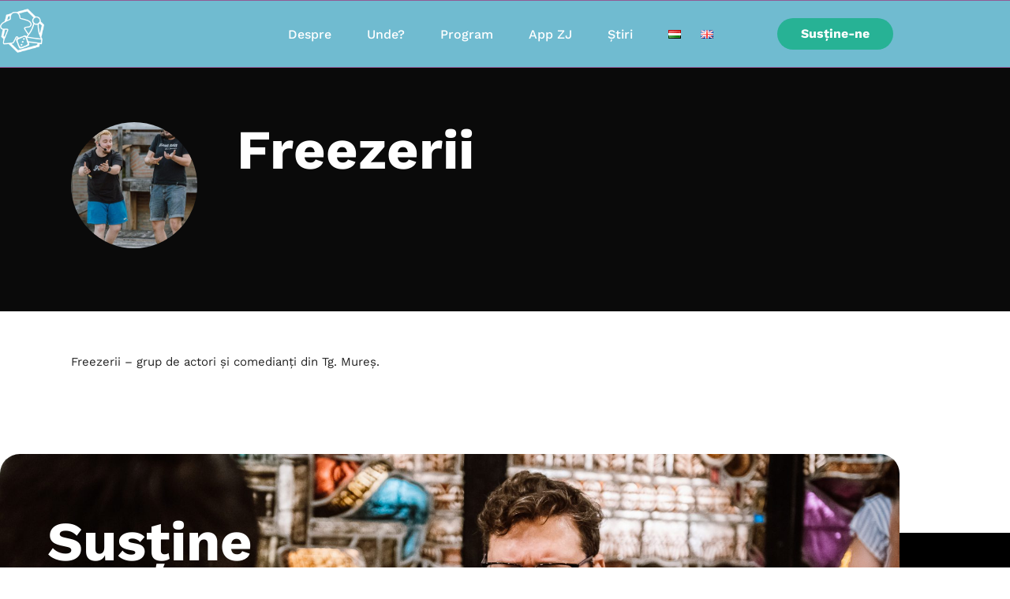

--- FILE ---
content_type: text/html; charset=UTF-8
request_url: https://bgcon.ro/speaker/freezerii/
body_size: 17502
content:
<!DOCTYPE html>
<html lang="ro-RO"  data-menu="leftalign">
<head>
<link rel="profile" href="http://gmpg.org/xfn/11" />
<link rel="pingback" href="https://bgcon.ro/xmlrpc.php" />
<meta name='robots' content='index, follow, max-image-preview:large, max-snippet:-1, max-video-preview:-1' />
<link rel="alternate" href="https://bgcon.ro/speaker/freezerii/" hreflang="ro" />
<link rel="alternate" href="https://bgcon.ro/hu/speaker/freezerii-3/" hreflang="hu" />
<link rel="alternate" href="https://bgcon.ro/en/speaker/freezerii-2/" hreflang="en" />
<!-- This site is optimized with the Yoast SEO plugin v26.7 - https://yoast.com/wordpress/plugins/seo/ -->
<title>Freezerii - Zilele Jocurilor</title>
<link rel="canonical" href="https://bgcon.ro/speaker/freezerii/" />
<meta property="og:locale" content="ro_RO" />
<meta property="og:locale:alternate" content="hu_HU" />
<meta property="og:locale:alternate" content="en_GB" />
<meta property="og:type" content="article" />
<meta property="og:title" content="Freezerii - Zilele Jocurilor" />
<meta property="og:description" content="Freezerii &#8211; grup de actori și comedianți din Tg. Mureș." />
<meta property="og:url" content="https://bgcon.ro/speaker/freezerii/" />
<meta property="og:site_name" content="Zilele Jocurilor" />
<meta property="article:modified_time" content="2025-11-11T15:52:31+00:00" />
<meta property="og:image" content="https://bgcon.ro/wp-content/uploads/2023/09/freezerii-e1693853017655.jpg" />
<meta property="og:image:width" content="760" />
<meta property="og:image:height" content="960" />
<meta property="og:image:type" content="image/jpeg" />
<meta name="twitter:card" content="summary_large_image" />
<meta name="twitter:label1" content="Timp estimat pentru citire" />
<meta name="twitter:data1" content="1 minut" />
<script type="application/ld+json" class="yoast-schema-graph">{"@context":"https://schema.org","@graph":[{"@type":"WebPage","@id":"https://bgcon.ro/speaker/freezerii/","url":"https://bgcon.ro/speaker/freezerii/","name":"Freezerii - Zilele Jocurilor","isPartOf":{"@id":"https://bgcon.ro/#website"},"primaryImageOfPage":{"@id":"https://bgcon.ro/speaker/freezerii/#primaryimage"},"image":{"@id":"https://bgcon.ro/speaker/freezerii/#primaryimage"},"thumbnailUrl":"https://bgcon.ro/wp-content/uploads/2023/09/freezerii-e1693853017655.jpg","datePublished":"2023-09-04T18:44:18+00:00","dateModified":"2025-11-11T15:52:31+00:00","breadcrumb":{"@id":"https://bgcon.ro/speaker/freezerii/#breadcrumb"},"inLanguage":"ro-RO","potentialAction":[{"@type":"ReadAction","target":["https://bgcon.ro/speaker/freezerii/"]}]},{"@type":"ImageObject","inLanguage":"ro-RO","@id":"https://bgcon.ro/speaker/freezerii/#primaryimage","url":"https://bgcon.ro/wp-content/uploads/2023/09/freezerii-e1693853017655.jpg","contentUrl":"https://bgcon.ro/wp-content/uploads/2023/09/freezerii-e1693853017655.jpg","width":760,"height":960},{"@type":"BreadcrumbList","@id":"https://bgcon.ro/speaker/freezerii/#breadcrumb","itemListElement":[{"@type":"ListItem","position":1,"name":"Prima pagină","item":"https://bgcon.ro/"},{"@type":"ListItem","position":2,"name":"Freezerii"}]},{"@type":"WebSite","@id":"https://bgcon.ro/#website","url":"https://bgcon.ro/","name":"Zilele Jocurilor","description":"Vino la cel mai mare eveniment din țară destinat jocurilor de societate! INTRARE GRATUITĂ!","publisher":{"@id":"https://bgcon.ro/#organization"},"potentialAction":[{"@type":"SearchAction","target":{"@type":"EntryPoint","urlTemplate":"https://bgcon.ro/?s={search_term_string}"},"query-input":{"@type":"PropertyValueSpecification","valueRequired":true,"valueName":"search_term_string"}}],"inLanguage":"ro-RO"},{"@type":"Organization","@id":"https://bgcon.ro/#organization","name":"Zilele Jocurilor","url":"https://bgcon.ro/","logo":{"@type":"ImageObject","inLanguage":"ro-RO","@id":"https://bgcon.ro/#/schema/logo/image/","url":"https://bgcon.ro/wp-content/uploads/2023/08/apple-touch-icon.png","contentUrl":"https://bgcon.ro/wp-content/uploads/2023/08/apple-touch-icon.png","width":180,"height":180,"caption":"Zilele Jocurilor"},"image":{"@id":"https://bgcon.ro/#/schema/logo/image/"}}]}</script>
<!-- / Yoast SEO plugin. -->
<link href='https://fonts.gstatic.com' crossorigin rel='preconnect' />
<link rel="alternate" type="application/rss+xml" title="Zilele Jocurilor &raquo; Flux" href="https://bgcon.ro/feed/" />
<link rel="alternate" type="application/rss+xml" title="Zilele Jocurilor &raquo; Flux comentarii" href="https://bgcon.ro/comments/feed/" />
<meta charset="UTF-8" /><meta name="viewport" content="width=device-width, initial-scale=1, maximum-scale=1" /><meta name="format-detection" content="telephone=no"><meta property="og:image" content="https://bgcon.ro/wp-content/uploads/2023/09/freezerii-e1693853017655-238x300.jpg"/><meta property="og:type" content="article" /><meta property="og:title" content="Freezerii"/><meta property="og:url" content="https://bgcon.ro/speaker/freezerii/"/><meta property="og:description" content=""/><link rel="alternate" title="oEmbed (JSON)" type="application/json+oembed" href="https://bgcon.ro/wp-json/oembed/1.0/embed?url=https%3A%2F%2Fbgcon.ro%2Fspeaker%2Ffreezerii%2F&#038;lang=ro" />
<link rel="alternate" title="oEmbed (XML)" type="text/xml+oembed" href="https://bgcon.ro/wp-json/oembed/1.0/embed?url=https%3A%2F%2Fbgcon.ro%2Fspeaker%2Ffreezerii%2F&#038;format=xml&#038;lang=ro" />
<style id='wp-img-auto-sizes-contain-inline-css' type='text/css'>
img:is([sizes=auto i],[sizes^="auto," i]){contain-intrinsic-size:3000px 1500px}
/*# sourceURL=wp-img-auto-sizes-contain-inline-css */
</style>
<!-- <link rel='stylesheet' id='wp-block-library-css' href='https://bgcon.ro/wp-includes/css/dist/block-library/style.min.css' type='text/css' media='all' /> -->
<link rel="stylesheet" type="text/css" href="//bgcon.ro/wp-content/cache/wpfc-minified/132o9ly1/hrhav.css" media="all"/>
<style id='classic-theme-styles-inline-css' type='text/css'>
/*! This file is auto-generated */
.wp-block-button__link{color:#fff;background-color:#32373c;border-radius:9999px;box-shadow:none;text-decoration:none;padding:calc(.667em + 2px) calc(1.333em + 2px);font-size:1.125em}.wp-block-file__button{background:#32373c;color:#fff;text-decoration:none}
/*# sourceURL=/wp-includes/css/classic-themes.min.css */
</style>
<style id='global-styles-inline-css' type='text/css'>
:root{--wp--preset--aspect-ratio--square: 1;--wp--preset--aspect-ratio--4-3: 4/3;--wp--preset--aspect-ratio--3-4: 3/4;--wp--preset--aspect-ratio--3-2: 3/2;--wp--preset--aspect-ratio--2-3: 2/3;--wp--preset--aspect-ratio--16-9: 16/9;--wp--preset--aspect-ratio--9-16: 9/16;--wp--preset--color--black: #000000;--wp--preset--color--cyan-bluish-gray: #abb8c3;--wp--preset--color--white: #ffffff;--wp--preset--color--pale-pink: #f78da7;--wp--preset--color--vivid-red: #cf2e2e;--wp--preset--color--luminous-vivid-orange: #ff6900;--wp--preset--color--luminous-vivid-amber: #fcb900;--wp--preset--color--light-green-cyan: #7bdcb5;--wp--preset--color--vivid-green-cyan: #00d084;--wp--preset--color--pale-cyan-blue: #8ed1fc;--wp--preset--color--vivid-cyan-blue: #0693e3;--wp--preset--color--vivid-purple: #9b51e0;--wp--preset--gradient--vivid-cyan-blue-to-vivid-purple: linear-gradient(135deg,rgb(6,147,227) 0%,rgb(155,81,224) 100%);--wp--preset--gradient--light-green-cyan-to-vivid-green-cyan: linear-gradient(135deg,rgb(122,220,180) 0%,rgb(0,208,130) 100%);--wp--preset--gradient--luminous-vivid-amber-to-luminous-vivid-orange: linear-gradient(135deg,rgb(252,185,0) 0%,rgb(255,105,0) 100%);--wp--preset--gradient--luminous-vivid-orange-to-vivid-red: linear-gradient(135deg,rgb(255,105,0) 0%,rgb(207,46,46) 100%);--wp--preset--gradient--very-light-gray-to-cyan-bluish-gray: linear-gradient(135deg,rgb(238,238,238) 0%,rgb(169,184,195) 100%);--wp--preset--gradient--cool-to-warm-spectrum: linear-gradient(135deg,rgb(74,234,220) 0%,rgb(151,120,209) 20%,rgb(207,42,186) 40%,rgb(238,44,130) 60%,rgb(251,105,98) 80%,rgb(254,248,76) 100%);--wp--preset--gradient--blush-light-purple: linear-gradient(135deg,rgb(255,206,236) 0%,rgb(152,150,240) 100%);--wp--preset--gradient--blush-bordeaux: linear-gradient(135deg,rgb(254,205,165) 0%,rgb(254,45,45) 50%,rgb(107,0,62) 100%);--wp--preset--gradient--luminous-dusk: linear-gradient(135deg,rgb(255,203,112) 0%,rgb(199,81,192) 50%,rgb(65,88,208) 100%);--wp--preset--gradient--pale-ocean: linear-gradient(135deg,rgb(255,245,203) 0%,rgb(182,227,212) 50%,rgb(51,167,181) 100%);--wp--preset--gradient--electric-grass: linear-gradient(135deg,rgb(202,248,128) 0%,rgb(113,206,126) 100%);--wp--preset--gradient--midnight: linear-gradient(135deg,rgb(2,3,129) 0%,rgb(40,116,252) 100%);--wp--preset--font-size--small: 13px;--wp--preset--font-size--medium: 20px;--wp--preset--font-size--large: 36px;--wp--preset--font-size--x-large: 42px;--wp--preset--spacing--20: 0.44rem;--wp--preset--spacing--30: 0.67rem;--wp--preset--spacing--40: 1rem;--wp--preset--spacing--50: 1.5rem;--wp--preset--spacing--60: 2.25rem;--wp--preset--spacing--70: 3.38rem;--wp--preset--spacing--80: 5.06rem;--wp--preset--shadow--natural: 6px 6px 9px rgba(0, 0, 0, 0.2);--wp--preset--shadow--deep: 12px 12px 50px rgba(0, 0, 0, 0.4);--wp--preset--shadow--sharp: 6px 6px 0px rgba(0, 0, 0, 0.2);--wp--preset--shadow--outlined: 6px 6px 0px -3px rgb(255, 255, 255), 6px 6px rgb(0, 0, 0);--wp--preset--shadow--crisp: 6px 6px 0px rgb(0, 0, 0);}:where(.is-layout-flex){gap: 0.5em;}:where(.is-layout-grid){gap: 0.5em;}body .is-layout-flex{display: flex;}.is-layout-flex{flex-wrap: wrap;align-items: center;}.is-layout-flex > :is(*, div){margin: 0;}body .is-layout-grid{display: grid;}.is-layout-grid > :is(*, div){margin: 0;}:where(.wp-block-columns.is-layout-flex){gap: 2em;}:where(.wp-block-columns.is-layout-grid){gap: 2em;}:where(.wp-block-post-template.is-layout-flex){gap: 1.25em;}:where(.wp-block-post-template.is-layout-grid){gap: 1.25em;}.has-black-color{color: var(--wp--preset--color--black) !important;}.has-cyan-bluish-gray-color{color: var(--wp--preset--color--cyan-bluish-gray) !important;}.has-white-color{color: var(--wp--preset--color--white) !important;}.has-pale-pink-color{color: var(--wp--preset--color--pale-pink) !important;}.has-vivid-red-color{color: var(--wp--preset--color--vivid-red) !important;}.has-luminous-vivid-orange-color{color: var(--wp--preset--color--luminous-vivid-orange) !important;}.has-luminous-vivid-amber-color{color: var(--wp--preset--color--luminous-vivid-amber) !important;}.has-light-green-cyan-color{color: var(--wp--preset--color--light-green-cyan) !important;}.has-vivid-green-cyan-color{color: var(--wp--preset--color--vivid-green-cyan) !important;}.has-pale-cyan-blue-color{color: var(--wp--preset--color--pale-cyan-blue) !important;}.has-vivid-cyan-blue-color{color: var(--wp--preset--color--vivid-cyan-blue) !important;}.has-vivid-purple-color{color: var(--wp--preset--color--vivid-purple) !important;}.has-black-background-color{background-color: var(--wp--preset--color--black) !important;}.has-cyan-bluish-gray-background-color{background-color: var(--wp--preset--color--cyan-bluish-gray) !important;}.has-white-background-color{background-color: var(--wp--preset--color--white) !important;}.has-pale-pink-background-color{background-color: var(--wp--preset--color--pale-pink) !important;}.has-vivid-red-background-color{background-color: var(--wp--preset--color--vivid-red) !important;}.has-luminous-vivid-orange-background-color{background-color: var(--wp--preset--color--luminous-vivid-orange) !important;}.has-luminous-vivid-amber-background-color{background-color: var(--wp--preset--color--luminous-vivid-amber) !important;}.has-light-green-cyan-background-color{background-color: var(--wp--preset--color--light-green-cyan) !important;}.has-vivid-green-cyan-background-color{background-color: var(--wp--preset--color--vivid-green-cyan) !important;}.has-pale-cyan-blue-background-color{background-color: var(--wp--preset--color--pale-cyan-blue) !important;}.has-vivid-cyan-blue-background-color{background-color: var(--wp--preset--color--vivid-cyan-blue) !important;}.has-vivid-purple-background-color{background-color: var(--wp--preset--color--vivid-purple) !important;}.has-black-border-color{border-color: var(--wp--preset--color--black) !important;}.has-cyan-bluish-gray-border-color{border-color: var(--wp--preset--color--cyan-bluish-gray) !important;}.has-white-border-color{border-color: var(--wp--preset--color--white) !important;}.has-pale-pink-border-color{border-color: var(--wp--preset--color--pale-pink) !important;}.has-vivid-red-border-color{border-color: var(--wp--preset--color--vivid-red) !important;}.has-luminous-vivid-orange-border-color{border-color: var(--wp--preset--color--luminous-vivid-orange) !important;}.has-luminous-vivid-amber-border-color{border-color: var(--wp--preset--color--luminous-vivid-amber) !important;}.has-light-green-cyan-border-color{border-color: var(--wp--preset--color--light-green-cyan) !important;}.has-vivid-green-cyan-border-color{border-color: var(--wp--preset--color--vivid-green-cyan) !important;}.has-pale-cyan-blue-border-color{border-color: var(--wp--preset--color--pale-cyan-blue) !important;}.has-vivid-cyan-blue-border-color{border-color: var(--wp--preset--color--vivid-cyan-blue) !important;}.has-vivid-purple-border-color{border-color: var(--wp--preset--color--vivid-purple) !important;}.has-vivid-cyan-blue-to-vivid-purple-gradient-background{background: var(--wp--preset--gradient--vivid-cyan-blue-to-vivid-purple) !important;}.has-light-green-cyan-to-vivid-green-cyan-gradient-background{background: var(--wp--preset--gradient--light-green-cyan-to-vivid-green-cyan) !important;}.has-luminous-vivid-amber-to-luminous-vivid-orange-gradient-background{background: var(--wp--preset--gradient--luminous-vivid-amber-to-luminous-vivid-orange) !important;}.has-luminous-vivid-orange-to-vivid-red-gradient-background{background: var(--wp--preset--gradient--luminous-vivid-orange-to-vivid-red) !important;}.has-very-light-gray-to-cyan-bluish-gray-gradient-background{background: var(--wp--preset--gradient--very-light-gray-to-cyan-bluish-gray) !important;}.has-cool-to-warm-spectrum-gradient-background{background: var(--wp--preset--gradient--cool-to-warm-spectrum) !important;}.has-blush-light-purple-gradient-background{background: var(--wp--preset--gradient--blush-light-purple) !important;}.has-blush-bordeaux-gradient-background{background: var(--wp--preset--gradient--blush-bordeaux) !important;}.has-luminous-dusk-gradient-background{background: var(--wp--preset--gradient--luminous-dusk) !important;}.has-pale-ocean-gradient-background{background: var(--wp--preset--gradient--pale-ocean) !important;}.has-electric-grass-gradient-background{background: var(--wp--preset--gradient--electric-grass) !important;}.has-midnight-gradient-background{background: var(--wp--preset--gradient--midnight) !important;}.has-small-font-size{font-size: var(--wp--preset--font-size--small) !important;}.has-medium-font-size{font-size: var(--wp--preset--font-size--medium) !important;}.has-large-font-size{font-size: var(--wp--preset--font-size--large) !important;}.has-x-large-font-size{font-size: var(--wp--preset--font-size--x-large) !important;}
:where(.wp-block-post-template.is-layout-flex){gap: 1.25em;}:where(.wp-block-post-template.is-layout-grid){gap: 1.25em;}
:where(.wp-block-term-template.is-layout-flex){gap: 1.25em;}:where(.wp-block-term-template.is-layout-grid){gap: 1.25em;}
:where(.wp-block-columns.is-layout-flex){gap: 2em;}:where(.wp-block-columns.is-layout-grid){gap: 2em;}
:root :where(.wp-block-pullquote){font-size: 1.5em;line-height: 1.6;}
/*# sourceURL=global-styles-inline-css */
</style>
<!-- <link rel='stylesheet' id='grandconference-reset-css-css' href='https://bgcon.ro/wp-content/themes/grandconference/css/reset.css' type='text/css' media='all' /> -->
<!-- <link rel='stylesheet' id='grandconference-wordpress-css-css' href='https://bgcon.ro/wp-content/themes/grandconference/css/wordpress.css' type='text/css' media='all' /> -->
<!-- <link rel='stylesheet' id='grandconference-animation-css-css' href='https://bgcon.ro/wp-content/themes/grandconference/css/animation.css' type='text/css' media='all' /> -->
<!-- <link rel='stylesheet' id='ilightbox-css' href='https://bgcon.ro/wp-content/themes/grandconference/css/ilightbox/ilightbox.css' type='text/css' media='all' /> -->
<!-- <link rel='stylesheet' id='grandconference-jqueryui-css' href='https://bgcon.ro/wp-content/themes/grandconference/css/jqueryui/custom.css' type='text/css' media='all' /> -->
<!-- <link rel='stylesheet' id='mediaelement-css' href='https://bgcon.ro/wp-includes/js/mediaelement/mediaelementplayer-legacy.min.css' type='text/css' media='all' /> -->
<!-- <link rel='stylesheet' id='flexslider-css' href='https://bgcon.ro/wp-content/themes/grandconference/js/flexslider/flexslider.css' type='text/css' media='all' /> -->
<!-- <link rel='stylesheet' id='tooltipster-css' href='https://bgcon.ro/wp-content/themes/grandconference/css/tooltipster.css' type='text/css' media='all' /> -->
<!-- <link rel='stylesheet' id='odometer-theme-css' href='https://bgcon.ro/wp-content/themes/grandconference/css/odometer-theme-minimal.css' type='text/css' media='all' /> -->
<!-- <link rel='stylesheet' id='grandconference-screen-css' href='https://bgcon.ro/wp-content/themes/grandconference/css/screen.css' type='text/css' media='all' /> -->
<!-- <link rel='stylesheet' id='grandconference-leftalignmenu-css' href='https://bgcon.ro/wp-content/themes/grandconference/css/menus/leftalignmenu.css' type='text/css' media='all' /> -->
<!-- <link rel='stylesheet' id='fontawesome-css' href='https://bgcon.ro/wp-content/themes/grandconference/css/font-awesome.min.css' type='text/css' media='all' /> -->
<!-- <link rel='stylesheet' id='themify-icons-css' href='https://bgcon.ro/wp-content/themes/grandconference/css/themify-icons.css' type='text/css' media='all' /> -->
<!-- <link rel='stylesheet' id='grandconference-script-custom-css-css' href='https://bgcon.ro/wp-admin/admin-ajax.php?action=grandconference_custom_css' type='text/css' media='all' /> -->
<!-- <link rel='stylesheet' id='loftloader-lite-animation-css' href='https://bgcon.ro/wp-content/plugins/loftloader/assets/css/loftloader.min.css' type='text/css' media='all' /> -->
<!-- <link rel='stylesheet' id='grandconference-script-responsive-css-css' href='https://bgcon.ro/wp-content/themes/grandconference/css/grid.css' type='text/css' media='all' /> -->
<link rel="stylesheet" type="text/css" href="//bgcon.ro/wp-content/cache/wpfc-minified/pjsixpk/hrhav.css" media="all"/>
<script src='//bgcon.ro/wp-content/cache/wpfc-minified/9l8qhpnk/hrhav.js' type="text/javascript"></script>
<!-- <script type="text/javascript" src="https://bgcon.ro/wp-includes/js/jquery/jquery.min.js" id="jquery-core-js"></script> -->
<!-- <script type="text/javascript" src="https://bgcon.ro/wp-includes/js/jquery/jquery-migrate.min.js" id="jquery-migrate-js"></script> -->
<link rel="https://api.w.org/" href="https://bgcon.ro/wp-json/" /><link rel="EditURI" type="application/rsd+xml" title="RSD" href="https://bgcon.ro/xmlrpc.php?rsd" />
<meta name="generator" content="WordPress 6.9" />
<link rel='shortlink' href='https://bgcon.ro/?p=5171' />
<link href="https://fonts.cdnfonts.com/css/porkys" rel="stylesheet">
<script>
jQuery(document).ready(function(){
jQuery('.speaker-carousel-handle').remove();
jQuery('body').on('click', '.session_speakers strong a', function(event){
event.preventDefault();
});
});
</script>
<!-- Google tag (gtag.js) -->
<script async src="https://www.googletagmanager.com/gtag/js?id=G-5P4828Y0M9"></script>
<script>
window.dataLayer = window.dataLayer || [];
function gtag(){dataLayer.push(arguments);}
gtag('js', new Date());
gtag('config', 'G-5P4828Y0M9');
</script><meta name="generator" content="Elementor 3.34.1; features: additional_custom_breakpoints; settings: css_print_method-external, google_font-enabled, font_display-swap">
<style>
.e-con.e-parent:nth-of-type(n+4):not(.e-lazyloaded):not(.e-no-lazyload),
.e-con.e-parent:nth-of-type(n+4):not(.e-lazyloaded):not(.e-no-lazyload) * {
background-image: none !important;
}
@media screen and (max-height: 1024px) {
.e-con.e-parent:nth-of-type(n+3):not(.e-lazyloaded):not(.e-no-lazyload),
.e-con.e-parent:nth-of-type(n+3):not(.e-lazyloaded):not(.e-no-lazyload) * {
background-image: none !important;
}
}
@media screen and (max-height: 640px) {
.e-con.e-parent:nth-of-type(n+2):not(.e-lazyloaded):not(.e-no-lazyload),
.e-con.e-parent:nth-of-type(n+2):not(.e-lazyloaded):not(.e-no-lazyload) * {
background-image: none !important;
}
}
</style>
<link rel="icon" href="https://bgcon.ro/wp-content/uploads/2023/09/cropped-logo512-32x32.png" sizes="32x32" />
<link rel="icon" href="https://bgcon.ro/wp-content/uploads/2023/09/cropped-logo512-192x192.png" sizes="192x192" />
<link rel="apple-touch-icon" href="https://bgcon.ro/wp-content/uploads/2023/09/cropped-logo512-180x180.png" />
<meta name="msapplication-TileImage" content="https://bgcon.ro/wp-content/uploads/2023/09/cropped-logo512-270x270.png" />
<style id="loftloader-lite-custom-bg-color">#loftloader-wrapper .loader-section {
background: #70bbd0;
}
</style><style id="loftloader-lite-custom-bg-opacity">#loftloader-wrapper .loader-section {
opacity: 0.95;
}
</style><style id="loftloader-lite-custom-loader">#loftloader-wrapper.pl-imgloading #loader {
width: 76px;
}
#loftloader-wrapper.pl-imgloading #loader span {
background-size: cover;
background-image: url(https://bgcon.ro/wp-content/uploads/2023/08/apple-touch-icon.png);
}
</style>		<style type="text/css" id="wp-custom-css">
#home-cover h1 span.blast, #home-cover h2 span.blast, #home-cover h2, #schedules h2 span.blast .post-featured-date, .post-featured-month {
font-family: "porky's", "Porky's", "porky's", "Work Sans", sans-serif!important;
}
#schedules h2 span.blast {
padding-bottom: 8px;
}
.elementor-widget:not(:last-child) {
margin-bottom: 0px;
}
.elementor-section.elementor-section-boxed > .elementor-container {
max-width: 1170px;
}
.single a:hover {
color:#70bbd0;
}
.session_speakers strong a {
cursor: auto;
}
.session_speakers strong a:hover {
color:#27b295;
}
.nav > li.lang-item {
margin-right:0!important;
}
.mobile_main_nav > li.lang-item {
margin-right:20px;
float:left;
}
.post .post_info_comment {
display: none;
}
#page_caption .page_tagline {
display:none;
}
.scheduleday_wrapper li div.session_content_extend.hide {
display:block;
}
@media(max-width: 767px) {
#nav-sticky-left-col, #nav-sticky-right-col {
width:50%;
}
#nav-sticky-left-col .elementor-widget-wrap {
margin-left:20px;
}
#nav-sticky-right-col .elementor-widget-wrap {
margin-right:20px;
}
}
.ppb_session_filterable_sidebar .session-content {
display:none;
}
#page_content_wrapper .inner .ppb_session_filterable_sidebar .sidebar_content {
width: 100%;
}		</style>
<style id="kirki-inline-styles">body, input[type=text], input[type=password], input[type=email], input[type=url], input[type=date], input[type=tel], input.wpcf7-text, .woocommerce table.cart td.actions .coupon .input-text, .woocommerce-page table.cart td.actions .coupon .input-text, .woocommerce #content table.cart td.actions .coupon .input-text, .woocommerce-page #content table.cart td.actions .coupon .input-text, select, textarea{font-family:Work Sans;font-size:15px;font-weight:400;line-height:1.7;text-transform:none;}body, input[type=text], input[type=password], input[type=email], input[type=url], input[type=date], input[type=tel], input.wpcf7-text, .woocommerce table.cart td.actions .coupon .input-text, .woocommerce-page table.cart td.actions .coupon .input-text, .woocommerce #content table.cart td.actions .coupon .input-text, .woocommerce-page #content table.cart td.actions .coupon .input-text, select, input[type=submit], input[type=button], a.button, .button{font-size:15px;font-weight:400;}h1, h2, h3, h4, h5, h6, h7, .post_quote_title, label, strong[itemprop="author"], #page_content_wrapper .posts.blog li a, .page_content_wrapper .posts.blog li a, .readmore, .post_detail.single_post, .page_tagline, #gallery_caption .tg_caption .tg_desc, #filter_selected, #autocomplete li strong, blockquote, .sidebar_widget li.widget_products, #copyright, #footer_menu li a, #footer ul.sidebar_widget li ul.posts.blog li a, .woocommerce-page table.cart th, table.shop_table thead tr th, .woocommerce-page div.product .woocommerce-tabs ul.tabs li a, .woocommerce ul.products li.product .price{font-family:Work Sans;}h1, h2, h3, h4, h5, h6, h7, .post_quote_title, label, strong[itemprop="author"], #page_content_wrapper .posts.blog li a, .page_content_wrapper .posts.blog li a, .readmore, .page_tagline, #gallery_caption .tg_caption .tg_desc, #filter_selected, #autocomplete li strong, blockquote, .sidebar_widget li.widget_products, #copyright, #footer_menu li a, #footer ul.sidebar_widget li ul.posts.blog li a, .woocommerce-page table.cart th, table.shop_table thead tr th, .woocommerce-page div.product .woocommerce-tabs ul.tabs li a, .woocommerce ul.products li.product .price{font-family:Work Sans;font-weight:700;letter-spacing:0px;line-height:1.5;text-transform:none;}h1, h2, h3, h4, h5, h6, h7, #autocomplete li strong{font-weight:700;letter-spacing:0px;}h1{font-size:34px;}h2{font-size:28px;}h3{font-size:24px;}h4{font-size:20px;}h5{font-size:18px;}h6{font-size:16px;}#page_caption h1, .ppb_title, .post_caption h1, .ppb_speaker_grid .speaker_info_wrapper h3, .ppb_speaker_grid .speaker_info_wrapper h4, .ppb_speaker_classic .speaker_info_wrapper h3, .ppb_speaker_classic .speaker_info_wrapper h4{font-size:20px;color:#ffffff;}body, #wrapper, #page_content_wrapper.fixed, #gallery_lightbox h2, .slider_wrapper .gallery_image_caption h2, #body_loading_screen, h3#reply-title span, .overlay_gallery_wrapper, .pricing_wrapper_border, .pagination a, .pagination span, #captcha-wrap .text-box input, .flex-direction-nav a, .blog_promo_title h6, #supersized li, #gallery_caption .tg_caption, #horizontal_gallery_wrapper .image_caption, .scheduleday_wrapper li .expandable, .scheduleday_wrapper li .session_content_wrapper{background-color:#ffffff;}body, .pagination a, #gallery_lightbox h2, .slider_wrapper .gallery_image_caption h2, .post_info a, #page_content_wrapper.split #copyright, .page_content_wrapper.split #copyright, .ui-state-default a, .ui-state-default a:link, .ui-state-default a:visited, .readmore, .woocommerce-MyAccount-navigation ul a{color:#222222;}::selection{background-color:#222222;}::-webkit-input-placeholder{color:#222222;}::-moz-placeholder{color:#222222;}:-ms-input-placeholder{color:#222222;}a, .skin_color{color:#27b295;}.flex-control-paging li a.flex-active{background-color:#27b295;border-color:#27b295;}a:hover, a:active, .post_info_comment a i,{color:#87e8d3;}.post_excerpt.post_tag a:hover, input[type=button]:hover, input[type=submit]:hover, a.button:hover, .button:hover, .button.submit, a.button.white:hover, .button.white:hover, a.button.white:active, .button.white:active{background:#87e8d3;border-color:#87e8d3;}h1, h2, h3, h4, h5, h6, h7, pre, code, tt, blockquote, .post_header h5 a, .post_header h3 a, .post_header.grid h6 a, .post_header.fullwidth h4 a, .post_header h5 a, blockquote, .site_loading_logo_item i, .ppb_subtitle, .woocommerce .woocommerce-ordering select, .woocommerce #page_content_wrapper a.button, .woocommerce.columns-4 ul.products li.product a.add_to_cart_button, .woocommerce.columns-4 ul.products li.product a.add_to_cart_button:hover, .ui-accordion .ui-accordion-header a, .tabs .ui-state-active a, body.woocommerce div.product .woocommerce-tabs ul.tabs li.active a, body.woocommerce-page div.product .woocommerce-tabs ul.tabs li.active a, body.woocommerce #content div.product .woocommerce-tabs ul.tabs li.active a, body.woocommerce-page #content div.product .woocommerce-tabs ul.tabs li.active a, .woocommerce div.product .woocommerce-tabs ul.tabs li a, .post_header h5 a, .post_header h6 a, .flex-direction-nav a:before, .social_share_button_wrapper .social_post_view .view_number, .social_share_button_wrapper .social_post_share_count .share_number, .portfolio_post_previous a, .portfolio_post_next a, #filter_selected, #autocomplete li strong, .post_detail.single_post a, .post_detail.single_post a:hover,.post_detail.single_post a:active, .ticket_wrapper li.price_row, .themelink{color:#915a94;}body.page.page-template-gallery-archive-split-screen-php #fp-nav li .active span, body.tax-gallerycat #fp-nav li .active span, body.page.page-template-portfolio-fullscreen-split-screen-php #fp-nav li .active span, body.page.tax-portfolioset #fp-nav li .active span, body.page.page-template-gallery-archive-split-screen-php #fp-nav ul li a span, body.tax-gallerycat #fp-nav ul li a span, body.page.page-template-portfolio-fullscreen-split-screen-php #fp-nav ul li a span, body.page.tax-portfolioset #fp-nav ul li a span{background-color:#915a94;}#social_share_wrapper, hr, #social_share_wrapper, .post.type-post, #page_content_wrapper .sidebar .content .sidebar_widget li h2.widgettitle, h2.widgettitle, h5.widgettitle, .comment .right, .widget_tag_cloud div a, .meta-tags a, .tag_cloud a, #footer, #post_more_wrapper, .woocommerce ul.products li.product, .woocommerce-page ul.products li.product, .woocommerce ul.products li.product .price, .woocommerce-page ul.products li.product .price, #page_content_wrapper .inner .sidebar_content, #page_content_wrapper .inner .sidebar_content.left_sidebar, .ajax_close, .ajax_next, .ajax_prev, .portfolio_next, .portfolio_prev, .portfolio_next_prev_wrapper.video .portfolio_prev, .portfolio_next_prev_wrapper.video .portfolio_next, .separated, .blog_next_prev_wrapper, #post_more_wrapper h5, #ajax_portfolio_wrapper.hidding, #ajax_portfolio_wrapper.visible, .tabs.vertical .ui-tabs-panel, .ui-tabs.vertical.right .ui-tabs-nav li, .woocommerce div.product .woocommerce-tabs ul.tabs li, .woocommerce #content div.product .woocommerce-tabs ul.tabs li, .woocommerce-page div.product .woocommerce-tabs ul.tabs li, .woocommerce-page #content div.product .woocommerce-tabs ul.tabs li, .woocommerce div.product .woocommerce-tabs .panel, .woocommerce-page div.product .woocommerce-tabs .panel, .woocommerce #content div.product .woocommerce-tabs .panel, .woocommerce-page #content div.product .woocommerce-tabs .panel, .woocommerce table.shop_table, .woocommerce-page table.shop_table, table tr td, .woocommerce .cart-collaterals .cart_totals, .woocommerce-page .cart-collaterals .cart_totals, .woocommerce .cart-collaterals .shipping_calculator, .woocommerce-page .cart-collaterals .shipping_calculator, .woocommerce .cart-collaterals .cart_totals tr td, .woocommerce .cart-collaterals .cart_totals tr th, .woocommerce-page .cart-collaterals .cart_totals tr td, .woocommerce-page .cart-collaterals .cart_totals tr th, table tr th, .woocommerce #payment, .woocommerce-page #payment, .woocommerce #payment ul.payment_methods li, .woocommerce-page #payment ul.payment_methods li, .woocommerce #payment div.form-row, .woocommerce-page #payment div.form-row, .ui-tabs li:first-child, .ui-tabs .ui-tabs-nav li, .ui-tabs.vertical .ui-tabs-nav li, .ui-tabs.vertical.right .ui-tabs-nav li.ui-state-active, .ui-tabs.vertical .ui-tabs-nav li:last-child, #page_content_wrapper .inner .sidebar_wrapper ul.sidebar_widget li.widget_nav_menu ul.menu li.current-menu-item a, .page_content_wrapper .inner .sidebar_wrapper ul.sidebar_widget li.widget_nav_menu ul.menu li.current-menu-item a, .pricing_wrapper, .pricing_wrapper li, .ui-accordion .ui-accordion-header, .ui-accordion .ui-accordion-content, #page_content_wrapper .sidebar .content .sidebar_widget li h2.widgettitle:before, h2.widgettitle:before, #autocomplete, .ppb_blog_minimal .one_third_bg, #page_content_wrapper .sidebar .content .sidebar_widget li h2.widgettitle, h2.widgettitle, h5.event_title, .tabs .ui-tabs-panel, .ui-tabs .ui-tabs-nav li, .ui-tabs li:first-child, .ui-tabs.vertical .ui-tabs-nav li:last-child, .woocommerce .woocommerce-ordering select, .woocommerce div.product .woocommerce-tabs ul.tabs li.active, .woocommerce-page div.product .woocommerce-tabs ul.tabs li.active, .woocommerce #content div.product .woocommerce-tabs ul.tabs li.active, .woocommerce-page #content div.product .woocommerce-tabs ul.tabs li.active, .woocommerce-page table.cart th, table.shop_table thead tr th, hr.title_break, .overlay_gallery_border, #page_content_wrapper.split #copyright, .page_content_wrapper.split #copyright, .post.type-post, .events.type-events, h5.event_title, .post_header h5.event_title, .client_archive_wrapper, #page_content_wrapper .sidebar .content .sidebar_widget li.widget, .page_content_wrapper .sidebar .content .sidebar_widget li.widget, hr.title_break.bold, blockquote, .social_share_button_wrapper, .social_share_button_wrapper, body:not(.single) .post_wrapper, .themeborder, .scheduleday_wrapper li{border-color:#dce0e0;}.scheduleday_wrapper li.scheduleday_title, .scheduleday_wrapper.tab{background:#333333;}.scheduleday_wrapper.tab li.scheduleday_title.active{background:#915a94;}input[type=text], input[type=password], input[type=email], input[type=url], input[type=tel], input[type=date], textarea, select{font-family:Work Sans;font-size:15px;font-weight:500;letter-spacing:0px;line-height:1.6;text-transform:none;background-color:#ffffff;color:#555555;border-color:#dce0e0;}input[type=text], input[type=password], input[type=email], input[type=url], input[type=tel], input[type=date], textarea, .widget_search form, select, .woocommerce div.product form.cart .variations select{-webkit-border-radius:5px;-moz-border-radius:5px;border-radius:5px;}input[type=text]:focus, input[type=password]:focus, input[type=email]:focus, input[type=url]:focus, input[type=date]:focus, textarea:focus{border-color:#999999;}input[type=submit], input[type=button], a.button, .button, .woocommerce .page_slider a.button, a.button.fullwidth, .woocommerce-page div.product form.cart .button, .woocommerce #respond input#submit.alt, .woocommerce a.button.alt, .woocommerce button.button.alt, .woocommerce input.button.alt{font-family:Work Sans;font-size:15px;font-weight:500;letter-spacing:0px;line-height:1.6;text-transform:none;-webkit-border-radius:25px;-moz-border-radius:25px;border-radius:25px;}input[type=submit], input[type=button], a.button, .button, .pagination span, .pagination a:hover, .woocommerce .footer_bar .button, .woocommerce .footer_bar .button:hover, .woocommerce-page div.product form.cart .button, .woocommerce #respond input#submit.alt, .woocommerce a.button.alt, .woocommerce button.button.alt, .woocommerce input.button.alt, .post_type_icon, .filter li a:hover, .filter li a.active, #portfolio_wall_filters li a.active, #portfolio_wall_filters li a:hover, .comment_box, .one_half.gallery2 .portfolio_type_wrapper, .one_third.gallery3 .portfolio_type_wrapper, .one_fourth.gallery4 .portfolio_type_wrapper, .one_fifth.gallery5 .portfolio_type_wrapper, .portfolio_type_wrapper, .post_share_text, #close_share, .widget_tag_cloud div a:hover, .ui-accordion .ui-accordion-header .ui-icon, .mobile_menu_wrapper #mobile_menu_close.button, .clock_bg, .session_filters li a.active, .session_filters li a:hover, #toTop, .mobile_menu_wrapper #close_mobile_menu{background-color:#27b295;}.pagination span, .pagination a:hover, .button.ghost, .button.ghost:hover, .button.ghost:active, blockquote:after, .woocommerce-MyAccount-navigation ul li.is-active{border-color:#27b295;}.comment_box:before, .comment_box:after{border-top-color:#27b295;}.button.ghost, .button.ghost:hover, .button.ghost:active, .infinite_load_more, blockquote:before, .woocommerce-MyAccount-navigation ul li.is-active a{color:#27b295;}input[type=submit], input[type=button], a.button, .button, .pagination a:hover, .woocommerce .footer_bar .button , .woocommerce .footer_bar .button:hover, .woocommerce-page div.product form.cart .button, .woocommerce #respond input#submit.alt, .woocommerce a.button.alt, .woocommerce button.button.alt, .woocommerce input.button.alt, .post_type_icon, .filter li a:hover, .filter li a.active, #portfolio_wall_filters li a.active, #portfolio_wall_filters li a:hover, .comment_box, .one_half.gallery2 .portfolio_type_wrapper, .one_third.gallery3 .portfolio_type_wrapper, .one_fourth.gallery4 .portfolio_type_wrapper, .one_fifth.gallery5 .portfolio_type_wrapper, .portfolio_type_wrapper, .post_share_text, #close_share, .widget_tag_cloud div a:hover, .ui-accordion .ui-accordion-header .ui-icon, .mobile_menu_wrapper #mobile_menu_close.button, #toTop{color:#ffffff;}input[type=submit], input[type=button], a.button, .button, .pagination a:hover, .woocommerce .footer_bar .button , .woocommerce .footer_bar .button:hover, .woocommerce-page div.product form.cart .button, .woocommerce #respond input#submit.alt, .woocommerce a.button.alt, .woocommerce button.button.alt, .woocommerce input.button.alt, .infinite_load_more, .post_share_text, #close_share, .widget_tag_cloud div a:hover, .mobile_menu_wrapper #close_mobile_menu, .mobile_menu_wrapper #mobile_menu_close.button{border-color:#27b295;}.frame_top, .frame_bottom, .frame_left, .frame_right{background:#27b295;}body.tg_boxed{background-color:#f0f0f0;}#menu_wrapper .nav ul li a, #menu_wrapper div .nav li > a{font-family:Work Sans;letter-spacing:0px;text-transform:none;font-size:13px;font-weight:500;line-height:1.6;}#menu_wrapper .nav ul li a, #menu_wrapper div .nav li > a, .header_cart_wrapper i{font-size:13px;}#menu_wrapper .nav ul li a, #menu_wrapper div .nav li > a, #get_ticket.button.ghost{font-weight:500;}#menu_wrapper .nav ul li a, #menu_wrapper div .nav li > a, html[data-menu=centeralogo] #logo_right_button{padding-top:26px;padding-bottom:26px;}.top_bar{background-color:#ffffff;}#menu_wrapper .nav ul li a, #menu_wrapper div .nav li > a, #mobile_nav_icon, #logo_wrapper .social_wrapper ul li a{color:#000000;}#mobile_nav_icon{border-color:#000000;}#menu_wrapper .nav ul li a.hover, #menu_wrapper .nav ul li a:hover, #menu_wrapper div .nav li a.hover, #menu_wrapper div .nav li a:hover, .header_cart_wrapper a:hover, #page_share:hover, #logo_wrapper .social_wrapper ul li a:hover{color:#27b295;}#menu_wrapper div .nav > li.current-menu-item > a, #menu_wrapper div .nav > li.current-menu-parent > a, #menu_wrapper div .nav > li.current-menu-ancestor > a, #menu_wrapper div .nav li ul li.current-menu-item a, #menu_wrapper div .nav li.current-menu-parent ul li.current-menu-item a, #logo_wrapper .social_wrapper ul li a:active{color:#27b295;}.top_bar, #page_caption, #nav_wrapper{border-color:#ffffff;}#menu_wrapper .nav ul li ul li a, #menu_wrapper div .nav li ul li a, #menu_wrapper div .nav li.current-menu-parent ul li a{font-size:13px;font-weight:500;letter-spacing:0px;text-transform:none;font-family:Poppins;}#menu_wrapper .nav ul li ul li a, #menu_wrapper div .nav li ul li a, #menu_wrapper div .nav li.current-menu-parent ul li a, #menu_wrapper div .nav li.current-menu-parent ul li.current-menu-item a, #menu_wrapper .nav ul li.megamenu ul li ul li a, #menu_wrapper div .nav li.megamenu ul li ul li a{color:#000000;}#menu_wrapper .nav ul li ul li a:hover, #menu_wrapper div .nav li ul li a:hover, #menu_wrapper div .nav li.current-menu-parent ul li a:hover, #menu_wrapper .nav ul li.megamenu ul li ul li a:hover, #menu_wrapper div .nav li.megamenu ul li ul li a:hover, #menu_wrapper .nav ul li.megamenu ul li ul li a:active, #menu_wrapper div .nav li.megamenu ul li ul li a:active, #menu_wrapper div .nav li.current-menu-parent ul li.current-menu-item a:hover{color:#27b295;}#menu_wrapper .nav ul li ul li a:hover, #menu_wrapper div .nav li ul li a:hover, #menu_wrapper div .nav li.current-menu-parent ul li a:hover, #menu_wrapper .nav ul li.megamenu ul li ul li a:hover, #menu_wrapper div .nav li.megamenu ul li ul li a:hover, #menu_wrapper .nav ul li.megamenu ul li ul li a:active, #menu_wrapper div .nav li.megamenu ul li ul li a:active{background:#ffffff;}#menu_wrapper .nav ul li ul, #menu_wrapper div .nav li ul{background:#ffffff;border-color:#dce0e0;}#menu_wrapper div .nav li.megamenu ul li > a, #menu_wrapper div .nav li.megamenu ul li > a:hover, #menu_wrapper div .nav li.megamenu ul li > a:active, #menu_wrapper div .nav li.megamenu ul li.current-menu-item > a{color:#000000;}#menu_wrapper div .nav li.megamenu ul li{border-color:#dce0e0;}.above_top_bar{background:#000000;}#top_menu li a, .top_contact_info, .top_contact_info i, .top_contact_info a, .top_contact_info a:hover, .top_contact_info a:active{color:#ffffff;}.mobile_menu_wrapper{width:360px;background-color:#0a0a0a;}.mobile_main_nav li a, #sub_menu li a{font-family:Work Sans;font-size:24px;line-height:2;font-weight:700;text-transform:none;letter-spacing:0px;}.mobile_menu_wrapper, .mobile_menu_wrapper h2.widgettitle, .mobile_menu_wrapper .sidebar_widget{text-align:left;}.mobile_main_nav li a, #sub_menu li a, .mobile_menu_wrapper .sidebar_wrapper a, .mobile_menu_wrapper .sidebar_wrapper, #close_mobile_menu i, .mobile_menu_wrapper .social_wrapper ul li a, html[data-menu=hammenufull] #copyright{color:#ffffff;}.mobile_main_nav li a:hover, .mobile_main_nav li a:active, #sub_menu li a:hover, #sub_menu li a:active, .mobile_menu_wrapper .sidebar_wrapper h2.widgettitle, .mobile_menu_wrapper .social_wrapper ul li a:hover{color:#27b295;}.mobile_menu_wrapper #searchform input[type=text]{background:#0a0a0a;}.mobile_menu_wrapper #searchform input[type=text], .mobile_menu_wrapper #searchform button i{color:#ffffff;}.mobile_menu_wrapper #searchform ::-webkit-input-placeholder{color:#ffffff;}.mobile_menu_wrapper #searchform ::-moz-placeholder{color:#ffffff;}.mobile_menu_wrapper #searchform :-ms-input-placeholder{color:#ffffff;}#page_caption.hasbg{height:550px;}#page_caption{background-color:#0a0a0a;padding-top:80px;padding-bottom:80px;}#page_caption h1, .ppb_title{font-size:70px;}#page_caption h1, .ppb_title, .post_caption h1{font-weight:700;text-transform:uppercase;letter-spacing:0px;}#page_caption h1, .post_caption h1{line-height:1;font-family:Work Sans;font-size:70px;font-weight:700;letter-spacing:0px;text-transform:none;}#page_caption h1, .ppb_title, .post_caption h1, .page_tagline{text-align:left;}h2.ppb_title{font-size:36px;text-transform:none;font-family:Work Sans;font-weight:700;letter-spacing:0px;line-height:1.2;}.ppb_title{line-height:1.2em;}.page_tagline, .thumb_content span, .portfolio_desc .portfolio_excerpt, .testimonial_customer_position, .testimonial_customer_company, .post_detail.single_post, #gallery_caption .tg_caption .tg_desc{color:#ffffff;}.page_tagline, .post_detail, .thumb_content span, .portfolio_desc .portfolio_excerpt, .testimonial_customer_position, .testimonial_customer_company{font-size:15px;}.page_tagline{font-weight:500;}.portfolio_desc .portfolio_excerpt, .testimonial_customer_position, .testimonial_customer_company{letter-spacing:0px;}.page_tagline, .post_header .post_detail, .recent_post_detail, .post_detail, .thumb_content span, .portfolio_desc .portfolio_excerpt, .testimonial_customer_position, .testimonial_customer_company{text-transform:none;font-family:Work Sans;font-size:15px;font-weight:400;letter-spacing:0px;line-height:1.7;}#page_content_wrapper .sidebar .content .sidebar_widget li h2.widgettitle, h2.widgettitle, h5.widgettitle{font-family:Work Sans;font-size:18px;font-weight:700;letter-spacing:0px;text-transform:none;line-height:1.7;border-width:1px;color:#000000;}#page_content_wrapper .inner .sidebar_wrapper .sidebar .content, .page_content_wrapper .inner .sidebar_wrapper .sidebar .content{color:#0a0a0a;}#page_content_wrapper .inner .sidebar_wrapper:not(.session-content) a:not(.button), .page_content_wrapper .inner .sidebar_wrapper:not(.session-content) a:not(.button){color:#222222;}#page_content_wrapper .inner .sidebar_wrapper:not(.session-content) a:hover:not(.button), #page_content_wrapper .inner .sidebar_wrapper:not(.session-content) a:active:not(.button), .page_content_wrapper .inner .sidebar_wrapper:not(.session-content) a:hover:not(.button), .page_content_wrapper .inner .sidebar_wrapper:not(.session-content) a:active:not(.button){color:#27b295;}.footer_bar, #footer{background-color:#000000;}#footer, #copyright, #footer_menu li a, #footer_menu li a:hover, #footer_menu li a:active{color:#ffffff;}#copyright a, #copyright a:active, #footer a:not(.button, .elementor-button), #footer a:active, #footer .sidebar_widget li h2.widgettitle{color:#27b295;}#copyright a:hover, #footer a:not(.button):hover, .social_wrapper ul li a:hover{color:#27b295;}.footer_bar_wrapper, .footer_bar{border-color:#222222;}.footer_bar_wrapper .social_wrapper ul li a{color:#ffffff;}body.single-post .post_content_wrapper h1{font-family:Work Sans;font-size:34px;font-weight:700;letter-spacing:0px;line-height:1.3;text-transform:none;}body.single .post_detail.single_post{font-family:Work Sans;font-size:12px;font-weight:600;letter-spacing:2px;line-height:1.5;text-transform:none;}/* vietnamese */
@font-face {
font-family: 'Work Sans';
font-style: normal;
font-weight: 500;
font-display: swap;
src: url(https://bgcon.ro/wp-content/fonts/work-sans/font) format('woff');
unicode-range: U+0102-0103, U+0110-0111, U+0128-0129, U+0168-0169, U+01A0-01A1, U+01AF-01B0, U+0300-0301, U+0303-0304, U+0308-0309, U+0323, U+0329, U+1EA0-1EF9, U+20AB;
}
/* latin-ext */
@font-face {
font-family: 'Work Sans';
font-style: normal;
font-weight: 500;
font-display: swap;
src: url(https://bgcon.ro/wp-content/fonts/work-sans/font) format('woff');
unicode-range: U+0100-02BA, U+02BD-02C5, U+02C7-02CC, U+02CE-02D7, U+02DD-02FF, U+0304, U+0308, U+0329, U+1D00-1DBF, U+1E00-1E9F, U+1EF2-1EFF, U+2020, U+20A0-20AB, U+20AD-20C0, U+2113, U+2C60-2C7F, U+A720-A7FF;
}
/* latin */
@font-face {
font-family: 'Work Sans';
font-style: normal;
font-weight: 500;
font-display: swap;
src: url(https://bgcon.ro/wp-content/fonts/work-sans/font) format('woff');
unicode-range: U+0000-00FF, U+0131, U+0152-0153, U+02BB-02BC, U+02C6, U+02DA, U+02DC, U+0304, U+0308, U+0329, U+2000-206F, U+20AC, U+2122, U+2191, U+2193, U+2212, U+2215, U+FEFF, U+FFFD;
}
/* vietnamese */
@font-face {
font-family: 'Work Sans';
font-style: normal;
font-weight: 600;
font-display: swap;
src: url(https://bgcon.ro/wp-content/fonts/work-sans/font) format('woff');
unicode-range: U+0102-0103, U+0110-0111, U+0128-0129, U+0168-0169, U+01A0-01A1, U+01AF-01B0, U+0300-0301, U+0303-0304, U+0308-0309, U+0323, U+0329, U+1EA0-1EF9, U+20AB;
}
/* latin-ext */
@font-face {
font-family: 'Work Sans';
font-style: normal;
font-weight: 600;
font-display: swap;
src: url(https://bgcon.ro/wp-content/fonts/work-sans/font) format('woff');
unicode-range: U+0100-02BA, U+02BD-02C5, U+02C7-02CC, U+02CE-02D7, U+02DD-02FF, U+0304, U+0308, U+0329, U+1D00-1DBF, U+1E00-1E9F, U+1EF2-1EFF, U+2020, U+20A0-20AB, U+20AD-20C0, U+2113, U+2C60-2C7F, U+A720-A7FF;
}
/* latin */
@font-face {
font-family: 'Work Sans';
font-style: normal;
font-weight: 600;
font-display: swap;
src: url(https://bgcon.ro/wp-content/fonts/work-sans/font) format('woff');
unicode-range: U+0000-00FF, U+0131, U+0152-0153, U+02BB-02BC, U+02C6, U+02DA, U+02DC, U+0304, U+0308, U+0329, U+2000-206F, U+20AC, U+2122, U+2191, U+2193, U+2212, U+2215, U+FEFF, U+FFFD;
}
/* vietnamese */
@font-face {
font-family: 'Work Sans';
font-style: normal;
font-weight: 700;
font-display: swap;
src: url(https://bgcon.ro/wp-content/fonts/work-sans/font) format('woff');
unicode-range: U+0102-0103, U+0110-0111, U+0128-0129, U+0168-0169, U+01A0-01A1, U+01AF-01B0, U+0300-0301, U+0303-0304, U+0308-0309, U+0323, U+0329, U+1EA0-1EF9, U+20AB;
}
/* latin-ext */
@font-face {
font-family: 'Work Sans';
font-style: normal;
font-weight: 700;
font-display: swap;
src: url(https://bgcon.ro/wp-content/fonts/work-sans/font) format('woff');
unicode-range: U+0100-02BA, U+02BD-02C5, U+02C7-02CC, U+02CE-02D7, U+02DD-02FF, U+0304, U+0308, U+0329, U+1D00-1DBF, U+1E00-1E9F, U+1EF2-1EFF, U+2020, U+20A0-20AB, U+20AD-20C0, U+2113, U+2C60-2C7F, U+A720-A7FF;
}
/* latin */
@font-face {
font-family: 'Work Sans';
font-style: normal;
font-weight: 700;
font-display: swap;
src: url(https://bgcon.ro/wp-content/fonts/work-sans/font) format('woff');
unicode-range: U+0000-00FF, U+0131, U+0152-0153, U+02BB-02BC, U+02C6, U+02DA, U+02DC, U+0304, U+0308, U+0329, U+2000-206F, U+20AC, U+2122, U+2191, U+2193, U+2212, U+2215, U+FEFF, U+FFFD;
}/* devanagari */
@font-face {
font-family: 'Poppins';
font-style: normal;
font-weight: 500;
font-display: swap;
src: url(https://bgcon.ro/wp-content/fonts/poppins/font) format('woff');
unicode-range: U+0900-097F, U+1CD0-1CF9, U+200C-200D, U+20A8, U+20B9, U+20F0, U+25CC, U+A830-A839, U+A8E0-A8FF, U+11B00-11B09;
}
/* latin-ext */
@font-face {
font-family: 'Poppins';
font-style: normal;
font-weight: 500;
font-display: swap;
src: url(https://bgcon.ro/wp-content/fonts/poppins/font) format('woff');
unicode-range: U+0100-02BA, U+02BD-02C5, U+02C7-02CC, U+02CE-02D7, U+02DD-02FF, U+0304, U+0308, U+0329, U+1D00-1DBF, U+1E00-1E9F, U+1EF2-1EFF, U+2020, U+20A0-20AB, U+20AD-20C0, U+2113, U+2C60-2C7F, U+A720-A7FF;
}
/* latin */
@font-face {
font-family: 'Poppins';
font-style: normal;
font-weight: 500;
font-display: swap;
src: url(https://bgcon.ro/wp-content/fonts/poppins/font) format('woff');
unicode-range: U+0000-00FF, U+0131, U+0152-0153, U+02BB-02BC, U+02C6, U+02DA, U+02DC, U+0304, U+0308, U+0329, U+2000-206F, U+20AC, U+2122, U+2191, U+2193, U+2212, U+2215, U+FEFF, U+FFFD;
}
/* devanagari */
@font-face {
font-family: 'Poppins';
font-style: normal;
font-weight: 700;
font-display: swap;
src: url(https://bgcon.ro/wp-content/fonts/poppins/font) format('woff');
unicode-range: U+0900-097F, U+1CD0-1CF9, U+200C-200D, U+20A8, U+20B9, U+20F0, U+25CC, U+A830-A839, U+A8E0-A8FF, U+11B00-11B09;
}
/* latin-ext */
@font-face {
font-family: 'Poppins';
font-style: normal;
font-weight: 700;
font-display: swap;
src: url(https://bgcon.ro/wp-content/fonts/poppins/font) format('woff');
unicode-range: U+0100-02BA, U+02BD-02C5, U+02C7-02CC, U+02CE-02D7, U+02DD-02FF, U+0304, U+0308, U+0329, U+1D00-1DBF, U+1E00-1E9F, U+1EF2-1EFF, U+2020, U+20A0-20AB, U+20AD-20C0, U+2113, U+2C60-2C7F, U+A720-A7FF;
}
/* latin */
@font-face {
font-family: 'Poppins';
font-style: normal;
font-weight: 700;
font-display: swap;
src: url(https://bgcon.ro/wp-content/fonts/poppins/font) format('woff');
unicode-range: U+0000-00FF, U+0131, U+0152-0153, U+02BB-02BC, U+02C6, U+02DA, U+02DC, U+0304, U+0308, U+0329, U+2000-206F, U+20AC, U+2122, U+2191, U+2193, U+2212, U+2215, U+FEFF, U+FFFD;
}</style></head>
<body class="wp-singular speaker-template-default single single-speaker postid-5171 wp-custom-logo wp-theme-grandconference loftloader-lite-enabled elementor-default elementor-kit-2066"><div id="loftloader-wrapper" class="pl-imgloading" data-show-close-time="15000" data-max-load-time="0"><div class="loader-section section-fade"></div><div class="loader-inner"><div id="loader"><div class="imgloading-container"><span style="background-image: url(https://bgcon.ro/wp-content/uploads/2023/08/apple-touch-icon.png);"></span></div><img width="76" height="76" data-no-lazy="1" class="skip-lazy" alt="loader image" src="https://bgcon.ro/wp-content/uploads/2023/08/apple-touch-icon.png"></div></div><div class="loader-close-button" style="display: none;"><span class="screen-reader-text">Close</span></div></div>
<input type="hidden" id="pp_menu_layout" name="pp_menu_layout" value="leftalign"/>
<input type="hidden" id="pp_enable_right_click" name="pp_enable_right_click" value="0"/>
<input type="hidden" id="pp_enable_dragging" name="pp_enable_dragging" value="0"/>
<input type="hidden" id="pp_image_path" name="pp_image_path" value="https://bgcon.ro/wp-content/themes/grandconference/images/"/>
<input type="hidden" id="pp_homepage_url" name="pp_homepage_url" value="https://bgcon.ro/"/>
<input type="hidden" id="pp_fixed_menu" name="pp_fixed_menu" value="1"/>
<input type="hidden" id="tg_smart_fixed_menu" name="tg_smart_fixed_menu" value="1"/>
<input type="hidden" id="tg_sidebar_sticky" name="tg_sidebar_sticky" value="1"/>
<input type="hidden" id="pp_topbar" name="pp_topbar" value="0"/>
<input type="hidden" id="post_client_column" name="post_client_column" value="4"/>
<input type="hidden" id="pp_back" name="pp_back" value="Back"/>
<input type="hidden" id="tg_lightbox_skin" name="tg_lightbox_skin" value="metro-black"/>
<input type="hidden" id="tg_lightbox_thumbnails" name="tg_lightbox_thumbnails" value="horizontal"/>
<input type="hidden" id="tg_lightbox_thumbnails_display" name="tg_lightbox_thumbnails_display" value="1"/>
<input type="hidden" id="tg_lightbox_opacity" name="tg_lightbox_opacity" value="0.8"/>
<input type="hidden" id="tg_sidemenu_overlay_effect" name="tg_sidemenu_overlay_effect" value="blur"/>
<input type="hidden" id="tg_header_content" name="tg_header_content" value="content"/>
<input type="hidden" id="tg_live_builder" name="tg_live_builder" value="0"/>
<input type="hidden" id="pp_footer_style" name="pp_footer_style" value="3"/>
<!-- Begin mobile menu -->
<a id="close_mobile_menu" href="javascript:;"></a>
<div class="mobile_menu_wrapper">
<a id="mobile_menu_close" href="javascript:;" class="button"><span class="ti-close"></span></a>
<div class="mobile_menu_content">
<div class="menu-main-menu-container"><ul id="mobile_main_menu" class="mobile_main_nav"><li id="menu-item-2285" class="menu-item menu-item-type-post_type menu-item-object-page menu-item-2285"><a href="https://bgcon.ro/despre/">Despre</a></li>
<li id="menu-item-52" class="menu-item menu-item-type-custom menu-item-object-custom menu-item-52"><a href="/#unde">Unde?</a></li>
<li id="menu-item-55" class="menu-item menu-item-type-custom menu-item-object-custom menu-item-55"><a href="/#program">Program</a></li>
<li id="menu-item-5104" class="menu-item menu-item-type-custom menu-item-object-custom menu-item-5104"><a href="https://bagajcujocuri.ro/events/eUp6SIkUvJLXAZFtIalR/library">App ZJ</a></li>
<li id="menu-item-5105" class="menu-item menu-item-type-taxonomy menu-item-object-category menu-item-5105"><a href="https://bgcon.ro/category/stiri/">Știri</a></li>
<li id="menu-item-5128-hu" class="lang-item lang-item-51 lang-item-hu lang-item-first menu-item menu-item-type-custom menu-item-object-custom menu-item-5128-hu"><a href="https://bgcon.ro/hu/speaker/freezerii-3/" hreflang="hu-HU" lang="hu-HU"><img src="[data-uri]" alt="Magyar" width="16" height="11" style="width: 16px; height: 11px;" /></a></li>
<li id="menu-item-5128-en" class="lang-item lang-item-55 lang-item-en menu-item menu-item-type-custom menu-item-object-custom menu-item-5128-en"><a href="https://bgcon.ro/en/speaker/freezerii-2/" hreflang="en-GB" lang="en-GB"><img src="[data-uri]" alt="English" width="16" height="11" style="width: 16px; height: 11px;" /></a></li>
</ul></div>    
<!-- Begin side menu sidebar -->
<div class="page_content_wrapper">
<div class="sidebar_wrapper">
<div class="sidebar">
<div class="content">
<ul class="sidebar_widget">
</ul>
</div>
</div>
</div>
</div>
<!-- End side menu sidebar -->
<div class="social_wrapper">
<ul>
</ul>
</div>    </div>
</div>
<!-- End mobile menu -->
<!-- Begin template wrapper -->
<div id="wrapper" class="hasbg ">
<div id="elementor-header" class="main-menu-wrapper">
<div data-elementor-type="wp-post" data-elementor-id="26" class="elementor elementor-26">
<section class="elementor-section elementor-top-section elementor-element elementor-element-e94ea5e elementor-section-boxed elementor-section-height-default elementor-section-height-default" data-id="e94ea5e" data-element_type="section" data-settings="{&quot;background_background&quot;:&quot;classic&quot;,&quot;grandconference_ext_is_background_parallax&quot;:&quot;false&quot;,&quot;grandconference_ext_is_background_on_scroll&quot;:&quot;false&quot;}">
<div class="elementor-container elementor-column-gap-default">
<div class="elementor-column elementor-col-33 elementor-top-column elementor-element elementor-element-e73c778" data-id="e73c778" data-element_type="column" id="nav-sticky-left-col" data-settings="{&quot;grandconference_ext_link_sidemenu&quot;:&quot;false&quot;,&quot;grandconference_ext_link_fullmenu&quot;:&quot;false&quot;,&quot;grandconference_ext_is_sticky&quot;:&quot;false&quot;,&quot;grandconference_ext_is_scrollme&quot;:&quot;false&quot;,&quot;grandconference_ext_is_smoove&quot;:&quot;false&quot;,&quot;grandconference_ext_is_parallax_mouse&quot;:&quot;false&quot;,&quot;grandconference_ext_is_infinite&quot;:&quot;false&quot;,&quot;grandconference_ext_is_fadeout_animation&quot;:&quot;false&quot;}">
<div class="elementor-widget-wrap elementor-element-populated">
<div class="elementor-element elementor-element-d2df81b elementor-widget__width-auto elementor-widget elementor-widget-image" data-id="d2df81b" data-element_type="widget" data-settings="{&quot;grandconference_image_is_animation&quot;:&quot;false&quot;,&quot;grandconference_ext_link_sidemenu&quot;:&quot;false&quot;,&quot;grandconference_ext_link_fullmenu&quot;:&quot;false&quot;,&quot;grandconference_ext_is_sticky&quot;:&quot;false&quot;,&quot;grandconference_ext_is_scrollme&quot;:&quot;false&quot;,&quot;grandconference_ext_is_smoove&quot;:&quot;false&quot;,&quot;grandconference_ext_is_parallax_mouse&quot;:&quot;false&quot;,&quot;grandconference_ext_is_infinite&quot;:&quot;false&quot;,&quot;grandconference_ext_is_fadeout_animation&quot;:&quot;false&quot;}" data-widget_type="image.default">
<div class="elementor-widget-container">
<a href="https://bgcon.ro/">
<img width="180" height="180" src="https://bgcon.ro/wp-content/uploads/2023/08/apple-touch-icon.png" class="attachment-full size-full wp-image-2489" alt="" />								</a>
</div>
</div>
</div>
</div>
<div class="elementor-column elementor-col-33 elementor-top-column elementor-element elementor-element-0a77e07 elementor-hidden-tablet elementor-hidden-mobile" data-id="0a77e07" data-element_type="column" data-settings="{&quot;grandconference_ext_link_sidemenu&quot;:&quot;false&quot;,&quot;grandconference_ext_link_fullmenu&quot;:&quot;false&quot;,&quot;grandconference_ext_is_sticky&quot;:&quot;false&quot;,&quot;grandconference_ext_is_scrollme&quot;:&quot;false&quot;,&quot;grandconference_ext_is_smoove&quot;:&quot;false&quot;,&quot;grandconference_ext_is_parallax_mouse&quot;:&quot;false&quot;,&quot;grandconference_ext_is_infinite&quot;:&quot;false&quot;,&quot;grandconference_ext_is_fadeout_animation&quot;:&quot;false&quot;}">
<div class="elementor-widget-wrap elementor-element-populated">
<div class="elementor-element elementor-element-273f4df elementor-widget__width-auto elementor-widget elementor-widget-grandconference-navigation-menu" data-id="273f4df" data-element_type="widget" data-settings="{&quot;grandconference_ext_link_sidemenu&quot;:&quot;false&quot;,&quot;grandconference_ext_link_fullmenu&quot;:&quot;false&quot;,&quot;grandconference_ext_is_sticky&quot;:&quot;false&quot;,&quot;grandconference_ext_is_scrollme&quot;:&quot;false&quot;,&quot;grandconference_ext_is_smoove&quot;:&quot;false&quot;,&quot;grandconference_ext_is_parallax_mouse&quot;:&quot;false&quot;,&quot;grandconference_ext_is_infinite&quot;:&quot;false&quot;,&quot;grandconference_ext_is_fadeout_animation&quot;:&quot;false&quot;}" data-widget_type="grandconference-navigation-menu.default">
<div class="elementor-widget-container">
<div class="themegoods-navigation-wrapper menu_style1  sub_menu_effect1"><div class="menu-main-menu-container"><ul id="nav_menu19" class="nav"><li class=' menu-item menu-item-type-post_type menu-item-object-page'><a href="https://bgcon.ro/despre/" ><span class="grandconference-menu-title">Despre</span></a></li>
<li class=' menu-item menu-item-type-custom menu-item-object-custom'><a href="/#unde" ><span class="grandconference-menu-title">Unde?</span></a></li>
<li class=' menu-item menu-item-type-custom menu-item-object-custom'><a href="/#program" ><span class="grandconference-menu-title">Program</span></a></li>
<li class=' menu-item menu-item-type-custom menu-item-object-custom'><a href="https://bagajcujocuri.ro/events/eUp6SIkUvJLXAZFtIalR/library" ><span class="grandconference-menu-title">App ZJ</span></a></li>
<li class=' menu-item menu-item-type-taxonomy menu-item-object-category'><a href="https://bgcon.ro/category/stiri/" ><span class="grandconference-menu-title">Știri</span></a></li>
<li class='lang-item lang-item-51 lang-item-hu lang-item-first menu-item menu-item-type-custom menu-item-object-custom'><a href="https://bgcon.ro/hu/speaker/freezerii-3/" ><span class="grandconference-menu-title"><img src="[data-uri]" alt="Magyar" width="16" height="11" style="width: 16px; height: 11px;" /></span></a></li>
<li class='lang-item lang-item-55 lang-item-en menu-item menu-item-type-custom menu-item-object-custom'><a href="https://bgcon.ro/en/speaker/freezerii-2/" ><span class="grandconference-menu-title"><img src="[data-uri]" alt="English" width="16" height="11" style="width: 16px; height: 11px;" /></span></a></li>
</ul></div></div>				</div>
</div>
</div>
</div>
<div class="elementor-column elementor-col-33 elementor-top-column elementor-element elementor-element-a082951" data-id="a082951" data-element_type="column" id="nav-sticky-right-col" data-settings="{&quot;grandconference_ext_link_sidemenu&quot;:&quot;false&quot;,&quot;grandconference_ext_link_fullmenu&quot;:&quot;false&quot;,&quot;grandconference_ext_is_sticky&quot;:&quot;false&quot;,&quot;grandconference_ext_is_scrollme&quot;:&quot;false&quot;,&quot;grandconference_ext_is_smoove&quot;:&quot;false&quot;,&quot;grandconference_ext_is_parallax_mouse&quot;:&quot;false&quot;,&quot;grandconference_ext_is_infinite&quot;:&quot;false&quot;,&quot;grandconference_ext_is_fadeout_animation&quot;:&quot;false&quot;}">
<div class="elementor-widget-wrap elementor-element-populated">
<div class="elementor-element elementor-element-3932e37 elementor-widget__width-auto elementor-hidden-mobile elementor-widget elementor-widget-button" data-id="3932e37" data-element_type="widget" data-settings="{&quot;grandconference_ext_link_sidemenu&quot;:&quot;false&quot;,&quot;grandconference_ext_link_fullmenu&quot;:&quot;false&quot;,&quot;grandconference_ext_is_sticky&quot;:&quot;false&quot;,&quot;grandconference_ext_is_scrollme&quot;:&quot;false&quot;,&quot;grandconference_ext_is_smoove&quot;:&quot;false&quot;,&quot;grandconference_ext_is_parallax_mouse&quot;:&quot;false&quot;,&quot;grandconference_ext_is_infinite&quot;:&quot;false&quot;,&quot;grandconference_ext_is_fadeout_animation&quot;:&quot;false&quot;}" data-widget_type="button.default">
<div class="elementor-widget-container">
<div class="elementor-button-wrapper">
<a class="elementor-button elementor-button-link elementor-size-sm elementor-animation-rotate" href="https://bgcon.ro/sustine-ne/">
<span class="elementor-button-content-wrapper">
<span class="elementor-button-text">Susține-ne</span>
</span>
</a>
</div>
</div>
</div>
<div class="elementor-element elementor-element-c1c11cb elementor-widget__width-auto elementor-hidden-desktop elementor-view-default elementor-widget elementor-widget-icon" data-id="c1c11cb" data-element_type="widget" data-settings="{&quot;grandconference_ext_link_sidemenu&quot;:&quot;true&quot;,&quot;grandconference_ext_link_fullmenu&quot;:&quot;false&quot;,&quot;grandconference_ext_is_sticky&quot;:&quot;false&quot;,&quot;grandconference_ext_is_scrollme&quot;:&quot;false&quot;,&quot;grandconference_ext_is_smoove&quot;:&quot;false&quot;,&quot;grandconference_ext_is_parallax_mouse&quot;:&quot;false&quot;,&quot;grandconference_ext_is_infinite&quot;:&quot;false&quot;,&quot;grandconference_ext_is_fadeout_animation&quot;:&quot;false&quot;}" data-widget_type="icon.default">
<div class="elementor-widget-container">
<div class="elementor-icon-wrapper">
<a class="elementor-icon" href="#">
<i aria-hidden="true" class="fas fa-stream"></i>			</a>
</div>
</div>
</div>
</div>
</div>
</div>
</section>
</div>
</div>
<div id="elementor-sticky-header" class="main-menu-wrapper">
<div data-elementor-type="wp-post" data-elementor-id="26" class="elementor elementor-26">
<section class="elementor-section elementor-top-section elementor-element elementor-element-e94ea5e elementor-section-boxed elementor-section-height-default elementor-section-height-default" data-id="e94ea5e" data-element_type="section" data-settings="{&quot;background_background&quot;:&quot;classic&quot;,&quot;grandconference_ext_is_background_parallax&quot;:&quot;false&quot;,&quot;grandconference_ext_is_background_on_scroll&quot;:&quot;false&quot;}">
<div class="elementor-container elementor-column-gap-default">
<div class="elementor-column elementor-col-33 elementor-top-column elementor-element elementor-element-e73c778" data-id="e73c778" data-element_type="column" id="nav-sticky-left-col" data-settings="{&quot;grandconference_ext_link_sidemenu&quot;:&quot;false&quot;,&quot;grandconference_ext_link_fullmenu&quot;:&quot;false&quot;,&quot;grandconference_ext_is_sticky&quot;:&quot;false&quot;,&quot;grandconference_ext_is_scrollme&quot;:&quot;false&quot;,&quot;grandconference_ext_is_smoove&quot;:&quot;false&quot;,&quot;grandconference_ext_is_parallax_mouse&quot;:&quot;false&quot;,&quot;grandconference_ext_is_infinite&quot;:&quot;false&quot;,&quot;grandconference_ext_is_fadeout_animation&quot;:&quot;false&quot;}">
<div class="elementor-widget-wrap elementor-element-populated">
<div class="elementor-element elementor-element-d2df81b elementor-widget__width-auto elementor-widget elementor-widget-image" data-id="d2df81b" data-element_type="widget" data-settings="{&quot;grandconference_image_is_animation&quot;:&quot;false&quot;,&quot;grandconference_ext_link_sidemenu&quot;:&quot;false&quot;,&quot;grandconference_ext_link_fullmenu&quot;:&quot;false&quot;,&quot;grandconference_ext_is_sticky&quot;:&quot;false&quot;,&quot;grandconference_ext_is_scrollme&quot;:&quot;false&quot;,&quot;grandconference_ext_is_smoove&quot;:&quot;false&quot;,&quot;grandconference_ext_is_parallax_mouse&quot;:&quot;false&quot;,&quot;grandconference_ext_is_infinite&quot;:&quot;false&quot;,&quot;grandconference_ext_is_fadeout_animation&quot;:&quot;false&quot;}" data-widget_type="image.default">
<div class="elementor-widget-container">
<a href="https://bgcon.ro/">
<img width="180" height="180" src="https://bgcon.ro/wp-content/uploads/2023/08/apple-touch-icon.png" class="attachment-full size-full wp-image-2489" alt="" />								</a>
</div>
</div>
</div>
</div>
<div class="elementor-column elementor-col-33 elementor-top-column elementor-element elementor-element-0a77e07 elementor-hidden-tablet elementor-hidden-mobile" data-id="0a77e07" data-element_type="column" data-settings="{&quot;grandconference_ext_link_sidemenu&quot;:&quot;false&quot;,&quot;grandconference_ext_link_fullmenu&quot;:&quot;false&quot;,&quot;grandconference_ext_is_sticky&quot;:&quot;false&quot;,&quot;grandconference_ext_is_scrollme&quot;:&quot;false&quot;,&quot;grandconference_ext_is_smoove&quot;:&quot;false&quot;,&quot;grandconference_ext_is_parallax_mouse&quot;:&quot;false&quot;,&quot;grandconference_ext_is_infinite&quot;:&quot;false&quot;,&quot;grandconference_ext_is_fadeout_animation&quot;:&quot;false&quot;}">
<div class="elementor-widget-wrap elementor-element-populated">
<div class="elementor-element elementor-element-273f4df elementor-widget__width-auto elementor-widget elementor-widget-grandconference-navigation-menu" data-id="273f4df" data-element_type="widget" data-settings="{&quot;grandconference_ext_link_sidemenu&quot;:&quot;false&quot;,&quot;grandconference_ext_link_fullmenu&quot;:&quot;false&quot;,&quot;grandconference_ext_is_sticky&quot;:&quot;false&quot;,&quot;grandconference_ext_is_scrollme&quot;:&quot;false&quot;,&quot;grandconference_ext_is_smoove&quot;:&quot;false&quot;,&quot;grandconference_ext_is_parallax_mouse&quot;:&quot;false&quot;,&quot;grandconference_ext_is_infinite&quot;:&quot;false&quot;,&quot;grandconference_ext_is_fadeout_animation&quot;:&quot;false&quot;}" data-widget_type="grandconference-navigation-menu.default">
<div class="elementor-widget-container">
<div class="themegoods-navigation-wrapper menu_style1  sub_menu_effect1"><div class="menu-main-menu-container"><ul id="nav_menu19" class="nav"><li class=' menu-item menu-item-type-post_type menu-item-object-page'><a href="https://bgcon.ro/despre/" ><span class="grandconference-menu-title">Despre</span></a></li>
<li class=' menu-item menu-item-type-custom menu-item-object-custom'><a href="/#unde" ><span class="grandconference-menu-title">Unde?</span></a></li>
<li class=' menu-item menu-item-type-custom menu-item-object-custom'><a href="/#program" ><span class="grandconference-menu-title">Program</span></a></li>
<li class=' menu-item menu-item-type-custom menu-item-object-custom'><a href="https://bagajcujocuri.ro/events/eUp6SIkUvJLXAZFtIalR/library" ><span class="grandconference-menu-title">App ZJ</span></a></li>
<li class=' menu-item menu-item-type-taxonomy menu-item-object-category'><a href="https://bgcon.ro/category/stiri/" ><span class="grandconference-menu-title">Știri</span></a></li>
<li class='lang-item lang-item-51 lang-item-hu lang-item-first menu-item menu-item-type-custom menu-item-object-custom'><a href="https://bgcon.ro/hu/speaker/freezerii-3/" ><span class="grandconference-menu-title"><img src="[data-uri]" alt="Magyar" width="16" height="11" style="width: 16px; height: 11px;" /></span></a></li>
<li class='lang-item lang-item-55 lang-item-en menu-item menu-item-type-custom menu-item-object-custom'><a href="https://bgcon.ro/en/speaker/freezerii-2/" ><span class="grandconference-menu-title"><img src="[data-uri]" alt="English" width="16" height="11" style="width: 16px; height: 11px;" /></span></a></li>
</ul></div></div>				</div>
</div>
</div>
</div>
<div class="elementor-column elementor-col-33 elementor-top-column elementor-element elementor-element-a082951" data-id="a082951" data-element_type="column" id="nav-sticky-right-col" data-settings="{&quot;grandconference_ext_link_sidemenu&quot;:&quot;false&quot;,&quot;grandconference_ext_link_fullmenu&quot;:&quot;false&quot;,&quot;grandconference_ext_is_sticky&quot;:&quot;false&quot;,&quot;grandconference_ext_is_scrollme&quot;:&quot;false&quot;,&quot;grandconference_ext_is_smoove&quot;:&quot;false&quot;,&quot;grandconference_ext_is_parallax_mouse&quot;:&quot;false&quot;,&quot;grandconference_ext_is_infinite&quot;:&quot;false&quot;,&quot;grandconference_ext_is_fadeout_animation&quot;:&quot;false&quot;}">
<div class="elementor-widget-wrap elementor-element-populated">
<div class="elementor-element elementor-element-3932e37 elementor-widget__width-auto elementor-hidden-mobile elementor-widget elementor-widget-button" data-id="3932e37" data-element_type="widget" data-settings="{&quot;grandconference_ext_link_sidemenu&quot;:&quot;false&quot;,&quot;grandconference_ext_link_fullmenu&quot;:&quot;false&quot;,&quot;grandconference_ext_is_sticky&quot;:&quot;false&quot;,&quot;grandconference_ext_is_scrollme&quot;:&quot;false&quot;,&quot;grandconference_ext_is_smoove&quot;:&quot;false&quot;,&quot;grandconference_ext_is_parallax_mouse&quot;:&quot;false&quot;,&quot;grandconference_ext_is_infinite&quot;:&quot;false&quot;,&quot;grandconference_ext_is_fadeout_animation&quot;:&quot;false&quot;}" data-widget_type="button.default">
<div class="elementor-widget-container">
<div class="elementor-button-wrapper">
<a class="elementor-button elementor-button-link elementor-size-sm elementor-animation-rotate" href="https://bgcon.ro/sustine-ne/">
<span class="elementor-button-content-wrapper">
<span class="elementor-button-text">Susține-ne</span>
</span>
</a>
</div>
</div>
</div>
<div class="elementor-element elementor-element-c1c11cb elementor-widget__width-auto elementor-hidden-desktop elementor-view-default elementor-widget elementor-widget-icon" data-id="c1c11cb" data-element_type="widget" data-settings="{&quot;grandconference_ext_link_sidemenu&quot;:&quot;true&quot;,&quot;grandconference_ext_link_fullmenu&quot;:&quot;false&quot;,&quot;grandconference_ext_is_sticky&quot;:&quot;false&quot;,&quot;grandconference_ext_is_scrollme&quot;:&quot;false&quot;,&quot;grandconference_ext_is_smoove&quot;:&quot;false&quot;,&quot;grandconference_ext_is_parallax_mouse&quot;:&quot;false&quot;,&quot;grandconference_ext_is_infinite&quot;:&quot;false&quot;,&quot;grandconference_ext_is_fadeout_animation&quot;:&quot;false&quot;}" data-widget_type="icon.default">
<div class="elementor-widget-container">
<div class="elementor-icon-wrapper">
<a class="elementor-icon" href="#">
<i aria-hidden="true" class="fas fa-stream"></i>			</a>
</div>
</div>
</div>
</div>
</div>
</div>
</section>
</div>
</div>
<div id="page_caption" class="  ">
<div class="page_title_wrapper">
<div class="standard_wrapper">
<div class="speaker_thumbnail"><img src="https://bgcon.ro/wp-content/uploads/2023/09/freezerii-e1693853017655-500x500.jpg" alt=""/></div>
<div class="page_title_inner">
<div class="page_title_content">
<h1>Freezerii</h1>
<div class="page_tagline">
Show de impro, stand-up				    	</div>
</div>
</div>
<br class="clear"/>
</div>
</div>
</div>
<div id="page_content_wrapper">
<div class="inner">
<!-- Begin main content -->
<div class="inner_wrapper">
<div class="sidebar_content full_width">
<!-- Begin each post -->
<div id="post-5171" class="post-5171 speaker type-speaker status-publish has-post-thumbnail hentry">
<div class="post_wrapper">
<div class="post_content_wrapper">
<p>Freezerii &#8211; grup de actori și comedianți din Tg. Mureș.</p>
</div>
</div>
</div>
<!-- End each post -->
</div>
</div>
<!-- End main content -->
</div>
<br class="clear"/><br/>
</div>

<div id="footer" class="footer-content  ">
<div data-elementor-type="wp-post" data-elementor-id="38" class="elementor elementor-38">
<section class="elementor-section elementor-top-section elementor-element elementor-element-30560a2 elementor-section-stretched elementor-section-boxed elementor-section-height-default elementor-section-height-default" data-id="30560a2" data-element_type="section" data-settings="{&quot;stretch_section&quot;:&quot;section-stretched&quot;,&quot;background_background&quot;:&quot;classic&quot;,&quot;grandconference_ext_is_background_parallax&quot;:&quot;false&quot;,&quot;grandconference_ext_is_background_on_scroll&quot;:&quot;false&quot;}">
<div class="elementor-container elementor-column-gap-default">
<div class="elementor-column elementor-col-100 elementor-top-column elementor-element elementor-element-0e6f481" data-id="0e6f481" data-element_type="column" data-settings="{&quot;grandconference_ext_link_sidemenu&quot;:&quot;false&quot;,&quot;grandconference_ext_link_fullmenu&quot;:&quot;false&quot;,&quot;grandconference_ext_is_sticky&quot;:&quot;false&quot;,&quot;grandconference_ext_is_scrollme&quot;:&quot;false&quot;,&quot;grandconference_ext_is_smoove&quot;:&quot;false&quot;,&quot;grandconference_ext_is_parallax_mouse&quot;:&quot;false&quot;,&quot;grandconference_ext_is_infinite&quot;:&quot;false&quot;,&quot;grandconference_ext_is_fadeout_animation&quot;:&quot;false&quot;}">
<div class="elementor-widget-wrap elementor-element-populated">
<section class="elementor-section elementor-inner-section elementor-element elementor-element-248aee3 elementor-section-height-min-height elementor-section-boxed elementor-section-height-default" data-id="248aee3" data-element_type="section" data-settings="{&quot;background_background&quot;:&quot;classic&quot;,&quot;grandconference_ext_is_background_parallax&quot;:&quot;false&quot;,&quot;grandconference_ext_is_background_on_scroll&quot;:&quot;false&quot;}">
<div class="elementor-background-overlay"></div>
<div class="elementor-container elementor-column-gap-default">
<div class="elementor-column elementor-col-50 elementor-inner-column elementor-element elementor-element-1aa9566" data-id="1aa9566" data-element_type="column" data-settings="{&quot;grandconference_ext_link_sidemenu&quot;:&quot;false&quot;,&quot;grandconference_ext_link_fullmenu&quot;:&quot;false&quot;,&quot;grandconference_ext_is_sticky&quot;:&quot;false&quot;,&quot;grandconference_ext_is_scrollme&quot;:&quot;false&quot;,&quot;grandconference_ext_is_smoove&quot;:&quot;false&quot;,&quot;grandconference_ext_is_parallax_mouse&quot;:&quot;false&quot;,&quot;grandconference_ext_is_infinite&quot;:&quot;false&quot;,&quot;grandconference_ext_is_fadeout_animation&quot;:&quot;false&quot;}">
<div class="elementor-widget-wrap elementor-element-populated">
<div class="elementor-element elementor-element-ba74cb0 elementor-widget elementor-widget-grandconference-animated-text" data-id="ba74cb0" data-element_type="widget" data-settings="{&quot;grandconference_ext_link_sidemenu&quot;:&quot;false&quot;,&quot;grandconference_ext_link_fullmenu&quot;:&quot;false&quot;,&quot;grandconference_ext_is_sticky&quot;:&quot;false&quot;,&quot;grandconference_ext_is_scrollme&quot;:&quot;false&quot;,&quot;grandconference_ext_is_smoove&quot;:&quot;false&quot;,&quot;grandconference_ext_is_parallax_mouse&quot;:&quot;false&quot;,&quot;grandconference_ext_is_infinite&quot;:&quot;false&quot;,&quot;grandconference_ext_is_fadeout_animation&quot;:&quot;false&quot;}" data-widget_type="grandconference-animated-text.default">
<div class="elementor-widget-container">
<div class="themegoods-animated-text text-alignment- transition-bottom overflow-hidden" data-delimiter="sentence" data-transition="100" data-transition-delay="0" data-transition-duration="800">
<h2>
Susține	</h2>
</div>				</div>
</div>
<div class="elementor-element elementor-element-372d972 elementor-widget elementor-widget-grandconference-animated-text" data-id="372d972" data-element_type="widget" data-settings="{&quot;grandconference_ext_link_sidemenu&quot;:&quot;false&quot;,&quot;grandconference_ext_link_fullmenu&quot;:&quot;false&quot;,&quot;grandconference_ext_is_sticky&quot;:&quot;false&quot;,&quot;grandconference_ext_is_scrollme&quot;:&quot;false&quot;,&quot;grandconference_ext_is_smoove&quot;:&quot;false&quot;,&quot;grandconference_ext_is_parallax_mouse&quot;:&quot;false&quot;,&quot;grandconference_ext_is_infinite&quot;:&quot;false&quot;,&quot;grandconference_ext_is_fadeout_animation&quot;:&quot;false&quot;}" data-widget_type="grandconference-animated-text.default">
<div class="elementor-widget-container">
<div class="themegoods-animated-text text-alignment- transition-bottom overflow-hidden" data-delimiter="sentence" data-transition="100" data-transition-delay="100" data-transition-duration="800">
<h2>
Zilele	</h2>
</div>				</div>
</div>
<div class="elementor-element elementor-element-5b68bfa elementor-widget elementor-widget-grandconference-animated-text" data-id="5b68bfa" data-element_type="widget" data-settings="{&quot;grandconference_ext_link_sidemenu&quot;:&quot;false&quot;,&quot;grandconference_ext_link_fullmenu&quot;:&quot;false&quot;,&quot;grandconference_ext_is_sticky&quot;:&quot;false&quot;,&quot;grandconference_ext_is_scrollme&quot;:&quot;false&quot;,&quot;grandconference_ext_is_smoove&quot;:&quot;false&quot;,&quot;grandconference_ext_is_parallax_mouse&quot;:&quot;false&quot;,&quot;grandconference_ext_is_infinite&quot;:&quot;false&quot;,&quot;grandconference_ext_is_fadeout_animation&quot;:&quot;false&quot;}" data-widget_type="grandconference-animated-text.default">
<div class="elementor-widget-container">
<div class="themegoods-animated-text text-alignment- transition-bottom overflow-hidden" data-delimiter="sentence" data-transition="100" data-transition-delay="200" data-transition-duration="800">
<h2>
Jocurilor	</h2>
</div>				</div>
</div>
<div class="elementor-element elementor-element-a15a9b9 elementor-widget elementor-widget-heading" data-id="a15a9b9" data-element_type="widget" data-settings="{&quot;grandconference_ext_is_smoove&quot;:&quot;true&quot;,&quot;grandconference_ext_smoove_disable&quot;:&quot;769&quot;,&quot;grandconference_ext_smoove_duration&quot;:800,&quot;grandconference_ext_smoove_translatey&quot;:{&quot;unit&quot;:&quot;px&quot;,&quot;size&quot;:30,&quot;sizes&quot;:[]},&quot;grandconference_ext_link_sidemenu&quot;:&quot;false&quot;,&quot;grandconference_ext_link_fullmenu&quot;:&quot;false&quot;,&quot;grandconference_ext_is_sticky&quot;:&quot;false&quot;,&quot;grandconference_ext_is_scrollme&quot;:&quot;false&quot;,&quot;grandconference_ext_smoove_scalex&quot;:{&quot;unit&quot;:&quot;px&quot;,&quot;size&quot;:1,&quot;sizes&quot;:[]},&quot;grandconference_ext_smoove_scaley&quot;:{&quot;unit&quot;:&quot;px&quot;,&quot;size&quot;:1,&quot;sizes&quot;:[]},&quot;grandconference_ext_smoove_rotatex&quot;:{&quot;unit&quot;:&quot;px&quot;,&quot;size&quot;:0,&quot;sizes&quot;:[]},&quot;grandconference_ext_smoove_rotatey&quot;:{&quot;unit&quot;:&quot;px&quot;,&quot;size&quot;:0,&quot;sizes&quot;:[]},&quot;grandconference_ext_smoove_rotatez&quot;:{&quot;unit&quot;:&quot;px&quot;,&quot;size&quot;:0,&quot;sizes&quot;:[]},&quot;grandconference_ext_smoove_translatex&quot;:{&quot;unit&quot;:&quot;px&quot;,&quot;size&quot;:0,&quot;sizes&quot;:[]},&quot;grandconference_ext_smoove_translatez&quot;:{&quot;unit&quot;:&quot;px&quot;,&quot;size&quot;:0,&quot;sizes&quot;:[]},&quot;grandconference_ext_smoove_skewx&quot;:{&quot;unit&quot;:&quot;px&quot;,&quot;size&quot;:0,&quot;sizes&quot;:[]},&quot;grandconference_ext_smoove_skewy&quot;:{&quot;unit&quot;:&quot;px&quot;,&quot;size&quot;:0,&quot;sizes&quot;:[]},&quot;grandconference_ext_smoove_transform_originx&quot;:{&quot;unit&quot;:&quot;px&quot;,&quot;size&quot;:50,&quot;sizes&quot;:[]},&quot;grandconference_ext_smoove_transform_originy&quot;:{&quot;unit&quot;:&quot;px&quot;,&quot;size&quot;:50,&quot;sizes&quot;:[]},&quot;grandconference_ext_smoove_perspective&quot;:{&quot;unit&quot;:&quot;px&quot;,&quot;size&quot;:1000,&quot;sizes&quot;:[]},&quot;grandconference_ext_is_parallax_mouse&quot;:&quot;false&quot;,&quot;grandconference_ext_is_infinite&quot;:&quot;false&quot;,&quot;grandconference_ext_is_fadeout_animation&quot;:&quot;false&quot;}" data-widget_type="heading.default">
<div class="elementor-widget-container">
<div class="elementor-heading-title elementor-size-default">Dacă îți plac evenimentele și proiectele pe care le organizăm și ți-ai dori să facem cât mai multe și mai diverse susține-ne printr-o donație sau prin redirecționarea a 3,5% din impozitul pe venit. </div>				</div>
</div>
<div class="elementor-element elementor-element-270f6bb elementor-widget__width-auto elementor-mobile-align-center elementor-widget elementor-widget-button" data-id="270f6bb" data-element_type="widget" data-settings="{&quot;grandconference_ext_is_smoove&quot;:&quot;true&quot;,&quot;grandconference_ext_smoove_disable&quot;:&quot;769&quot;,&quot;grandconference_ext_smoove_duration&quot;:800,&quot;grandconference_ext_smoove_translatey&quot;:{&quot;unit&quot;:&quot;px&quot;,&quot;size&quot;:30,&quot;sizes&quot;:[]},&quot;grandconference_ext_link_sidemenu&quot;:&quot;false&quot;,&quot;grandconference_ext_link_fullmenu&quot;:&quot;false&quot;,&quot;grandconference_ext_is_sticky&quot;:&quot;false&quot;,&quot;grandconference_ext_is_scrollme&quot;:&quot;false&quot;,&quot;grandconference_ext_smoove_scalex&quot;:{&quot;unit&quot;:&quot;px&quot;,&quot;size&quot;:1,&quot;sizes&quot;:[]},&quot;grandconference_ext_smoove_scaley&quot;:{&quot;unit&quot;:&quot;px&quot;,&quot;size&quot;:1,&quot;sizes&quot;:[]},&quot;grandconference_ext_smoove_rotatex&quot;:{&quot;unit&quot;:&quot;px&quot;,&quot;size&quot;:0,&quot;sizes&quot;:[]},&quot;grandconference_ext_smoove_rotatey&quot;:{&quot;unit&quot;:&quot;px&quot;,&quot;size&quot;:0,&quot;sizes&quot;:[]},&quot;grandconference_ext_smoove_rotatez&quot;:{&quot;unit&quot;:&quot;px&quot;,&quot;size&quot;:0,&quot;sizes&quot;:[]},&quot;grandconference_ext_smoove_translatex&quot;:{&quot;unit&quot;:&quot;px&quot;,&quot;size&quot;:0,&quot;sizes&quot;:[]},&quot;grandconference_ext_smoove_translatez&quot;:{&quot;unit&quot;:&quot;px&quot;,&quot;size&quot;:0,&quot;sizes&quot;:[]},&quot;grandconference_ext_smoove_skewx&quot;:{&quot;unit&quot;:&quot;px&quot;,&quot;size&quot;:0,&quot;sizes&quot;:[]},&quot;grandconference_ext_smoove_skewy&quot;:{&quot;unit&quot;:&quot;px&quot;,&quot;size&quot;:0,&quot;sizes&quot;:[]},&quot;grandconference_ext_smoove_transform_originx&quot;:{&quot;unit&quot;:&quot;px&quot;,&quot;size&quot;:50,&quot;sizes&quot;:[]},&quot;grandconference_ext_smoove_transform_originy&quot;:{&quot;unit&quot;:&quot;px&quot;,&quot;size&quot;:50,&quot;sizes&quot;:[]},&quot;grandconference_ext_smoove_perspective&quot;:{&quot;unit&quot;:&quot;px&quot;,&quot;size&quot;:1000,&quot;sizes&quot;:[]},&quot;grandconference_ext_is_parallax_mouse&quot;:&quot;false&quot;,&quot;grandconference_ext_is_infinite&quot;:&quot;false&quot;,&quot;grandconference_ext_is_fadeout_animation&quot;:&quot;false&quot;}" data-widget_type="button.default">
<div class="elementor-widget-container">
<div class="elementor-button-wrapper">
<a class="elementor-button elementor-button-link elementor-size-sm elementor-animation-rotate" href="https://bgcon.ro/sustine-ne/">
<span class="elementor-button-content-wrapper">
<span class="elementor-button-text">Susține-ne</span>
</span>
</a>
</div>
</div>
</div>
</div>
</div>
<div class="elementor-column elementor-col-50 elementor-inner-column elementor-element elementor-element-1fe1e93 elementor-hidden-mobile" data-id="1fe1e93" data-element_type="column" data-settings="{&quot;grandconference_ext_link_sidemenu&quot;:&quot;false&quot;,&quot;grandconference_ext_link_fullmenu&quot;:&quot;false&quot;,&quot;grandconference_ext_is_sticky&quot;:&quot;false&quot;,&quot;grandconference_ext_is_scrollme&quot;:&quot;false&quot;,&quot;grandconference_ext_is_smoove&quot;:&quot;false&quot;,&quot;grandconference_ext_is_parallax_mouse&quot;:&quot;false&quot;,&quot;grandconference_ext_is_infinite&quot;:&quot;false&quot;,&quot;grandconference_ext_is_fadeout_animation&quot;:&quot;false&quot;}">
<div class="elementor-widget-wrap">
</div>
</div>
</div>
</section>
</div>
</div>
</div>
</section>
<section class="elementor-section elementor-top-section elementor-element elementor-element-932e2bb elementor-section-full_width elementor-section-stretched elementor-section-height-default elementor-section-height-default" data-id="932e2bb" data-element_type="section" data-settings="{&quot;stretch_section&quot;:&quot;section-stretched&quot;,&quot;background_background&quot;:&quot;classic&quot;,&quot;grandconference_ext_is_background_parallax&quot;:&quot;false&quot;,&quot;grandconference_ext_is_background_on_scroll&quot;:&quot;false&quot;}">
<div class="elementor-container elementor-column-gap-default">
<div class="elementor-column elementor-col-50 elementor-top-column elementor-element elementor-element-bcc8588" data-id="bcc8588" data-element_type="column" data-settings="{&quot;background_background&quot;:&quot;classic&quot;,&quot;grandconference_ext_link_sidemenu&quot;:&quot;false&quot;,&quot;grandconference_ext_link_fullmenu&quot;:&quot;false&quot;,&quot;grandconference_ext_is_sticky&quot;:&quot;false&quot;,&quot;grandconference_ext_is_scrollme&quot;:&quot;false&quot;,&quot;grandconference_ext_is_smoove&quot;:&quot;false&quot;,&quot;grandconference_ext_is_parallax_mouse&quot;:&quot;false&quot;,&quot;grandconference_ext_is_infinite&quot;:&quot;false&quot;,&quot;grandconference_ext_is_fadeout_animation&quot;:&quot;false&quot;}">
<div class="elementor-widget-wrap elementor-element-populated">
<div class="elementor-element elementor-element-d4c19d4 elementor-widget__width-auto elementor-widget elementor-widget-heading" data-id="d4c19d4" data-element_type="widget" data-settings="{&quot;grandconference_ext_link_sidemenu&quot;:&quot;false&quot;,&quot;grandconference_ext_link_fullmenu&quot;:&quot;false&quot;,&quot;grandconference_ext_is_sticky&quot;:&quot;false&quot;,&quot;grandconference_ext_is_scrollme&quot;:&quot;false&quot;,&quot;grandconference_ext_is_smoove&quot;:&quot;false&quot;,&quot;grandconference_ext_is_parallax_mouse&quot;:&quot;false&quot;,&quot;grandconference_ext_is_infinite&quot;:&quot;false&quot;,&quot;grandconference_ext_is_fadeout_animation&quot;:&quot;false&quot;}" data-widget_type="heading.default">
<div class="elementor-widget-container">
<h2 class="elementor-heading-title elementor-size-default">Alte proiecte:</h2>				</div>
</div>
<div class="elementor-element elementor-element-7b1dd59 elementor-hidden-desktop elementor-hidden-tablet elementor-invisible elementor-widget elementor-widget-text-editor" data-id="7b1dd59" data-element_type="widget" data-settings="{&quot;_animation&quot;:&quot;tada&quot;,&quot;_animation_mobile&quot;:&quot;tada&quot;,&quot;grandconference_ext_link_sidemenu&quot;:&quot;false&quot;,&quot;grandconference_ext_link_fullmenu&quot;:&quot;false&quot;,&quot;grandconference_ext_is_sticky&quot;:&quot;false&quot;,&quot;grandconference_ext_is_scrollme&quot;:&quot;false&quot;,&quot;grandconference_ext_is_smoove&quot;:&quot;false&quot;,&quot;grandconference_ext_is_parallax_mouse&quot;:&quot;false&quot;,&quot;grandconference_ext_is_infinite&quot;:&quot;false&quot;,&quot;grandconference_ext_is_fadeout_animation&quot;:&quot;false&quot;}" data-widget_type="text-editor.default">
<div class="elementor-widget-container">
<p><a href="https://bgcamp.ro"><img class="aligncenter wp-image-2574" src="https://bgcon.ro/wp-content/uploads/2022/02/logo-1-300x280.png" alt="" width="75" height="70" /></a></p><h2 style="text-align: center;"><a href="https://bgcamp.ro"><span style="color: #3e8573;">Tabăra Jocurilor</span></a></h2>								</div>
</div>
<div class="elementor-element elementor-element-facd913 elementor-widget__width-auto elementor-hidden-mobile elementor-invisible elementor-widget elementor-widget-image" data-id="facd913" data-element_type="widget" data-settings="{&quot;_animation&quot;:&quot;fadeInLeft&quot;,&quot;grandconference_image_is_animation&quot;:&quot;false&quot;,&quot;grandconference_ext_link_sidemenu&quot;:&quot;false&quot;,&quot;grandconference_ext_link_fullmenu&quot;:&quot;false&quot;,&quot;grandconference_ext_is_sticky&quot;:&quot;false&quot;,&quot;grandconference_ext_is_scrollme&quot;:&quot;false&quot;,&quot;grandconference_ext_is_smoove&quot;:&quot;false&quot;,&quot;grandconference_ext_is_parallax_mouse&quot;:&quot;false&quot;,&quot;grandconference_ext_is_infinite&quot;:&quot;false&quot;,&quot;grandconference_ext_is_fadeout_animation&quot;:&quot;false&quot;}" data-widget_type="image.default">
<div class="elementor-widget-container">
<a href="https://bgcamp.ro" target="_blank">
<img width="150" height="150" src="https://bgcon.ro/wp-content/uploads/2022/02/logo-1-150x150.png" class="attachment-thumbnail size-thumbnail wp-image-2574" alt="" />								</a>
</div>
</div>
<div class="elementor-element elementor-element-c5ea891 elementor-widget__width-auto elementor-hidden-mobile elementor-invisible elementor-widget elementor-widget-heading" data-id="c5ea891" data-element_type="widget" data-settings="{&quot;_animation&quot;:&quot;tada&quot;,&quot;grandconference_ext_link_sidemenu&quot;:&quot;false&quot;,&quot;grandconference_ext_link_fullmenu&quot;:&quot;false&quot;,&quot;grandconference_ext_is_sticky&quot;:&quot;false&quot;,&quot;grandconference_ext_is_scrollme&quot;:&quot;false&quot;,&quot;grandconference_ext_is_smoove&quot;:&quot;false&quot;,&quot;grandconference_ext_is_parallax_mouse&quot;:&quot;false&quot;,&quot;grandconference_ext_is_infinite&quot;:&quot;false&quot;,&quot;grandconference_ext_is_fadeout_animation&quot;:&quot;false&quot;}" data-widget_type="heading.default">
<div class="elementor-widget-container">
<h2 class="elementor-heading-title elementor-size-default"><a href="https://bgcamp.ro" target="_blank">Tabăra Jocurilor</a></h2>				</div>
</div>
</div>
</div>
<div class="elementor-column elementor-col-50 elementor-top-column elementor-element elementor-element-5c6d16e" data-id="5c6d16e" data-element_type="column" data-settings="{&quot;grandconference_ext_link_sidemenu&quot;:&quot;false&quot;,&quot;grandconference_ext_link_fullmenu&quot;:&quot;false&quot;,&quot;grandconference_ext_is_sticky&quot;:&quot;false&quot;,&quot;grandconference_ext_is_scrollme&quot;:&quot;false&quot;,&quot;grandconference_ext_is_smoove&quot;:&quot;false&quot;,&quot;grandconference_ext_is_parallax_mouse&quot;:&quot;false&quot;,&quot;grandconference_ext_is_infinite&quot;:&quot;false&quot;,&quot;grandconference_ext_is_fadeout_animation&quot;:&quot;false&quot;}">
<div class="elementor-widget-wrap">
</div>
</div>
</div>
</section>
<section class="elementor-section elementor-top-section elementor-element elementor-element-fb6eb14 elementor-section-boxed elementor-section-height-default elementor-section-height-default" data-id="fb6eb14" data-element_type="section" data-settings="{&quot;background_background&quot;:&quot;classic&quot;,&quot;grandconference_ext_is_background_parallax&quot;:&quot;false&quot;,&quot;grandconference_ext_is_background_on_scroll&quot;:&quot;false&quot;}">
<div class="elementor-container elementor-column-gap-default">
<div class="elementor-column elementor-col-25 elementor-top-column elementor-element elementor-element-705e6be" data-id="705e6be" data-element_type="column" data-settings="{&quot;grandconference_ext_link_sidemenu&quot;:&quot;false&quot;,&quot;grandconference_ext_link_fullmenu&quot;:&quot;false&quot;,&quot;grandconference_ext_is_sticky&quot;:&quot;false&quot;,&quot;grandconference_ext_is_scrollme&quot;:&quot;false&quot;,&quot;grandconference_ext_is_smoove&quot;:&quot;false&quot;,&quot;grandconference_ext_is_parallax_mouse&quot;:&quot;false&quot;,&quot;grandconference_ext_is_infinite&quot;:&quot;false&quot;,&quot;grandconference_ext_is_fadeout_animation&quot;:&quot;false&quot;}">
<div class="elementor-widget-wrap elementor-element-populated">
<div class="elementor-element elementor-element-d66f76f elementor-widget__width-auto elementor-widget elementor-widget-image" data-id="d66f76f" data-element_type="widget" data-settings="{&quot;grandconference_ext_is_infinite&quot;:&quot;true&quot;,&quot;grandconference_ext_infinite_animation&quot;:&quot;if_spin&quot;,&quot;grandconference_ext_infinite_easing&quot;:&quot;0.770, 0.000, 0.175, 1.000&quot;,&quot;grandconference_image_is_animation&quot;:&quot;false&quot;,&quot;grandconference_ext_link_sidemenu&quot;:&quot;false&quot;,&quot;grandconference_ext_link_fullmenu&quot;:&quot;false&quot;,&quot;grandconference_ext_is_sticky&quot;:&quot;false&quot;,&quot;grandconference_ext_is_scrollme&quot;:&quot;false&quot;,&quot;grandconference_ext_is_smoove&quot;:&quot;false&quot;,&quot;grandconference_ext_is_parallax_mouse&quot;:&quot;false&quot;,&quot;grandconference_ext_infinite_duration&quot;:4,&quot;grandconference_ext_is_fadeout_animation&quot;:&quot;false&quot;}" data-widget_type="image.default">
<div class="elementor-widget-container">
<a href="https://bgcon.ro/">
<img width="180" height="180" src="https://bgcon.ro/wp-content/uploads/2023/08/apple-touch-icon.png" class="attachment-full size-full wp-image-2489" alt="" />								</a>
</div>
</div>
</div>
</div>
<div class="elementor-column elementor-col-25 elementor-top-column elementor-element elementor-element-b6ef8e7" data-id="b6ef8e7" data-element_type="column" data-settings="{&quot;grandconference_ext_link_sidemenu&quot;:&quot;false&quot;,&quot;grandconference_ext_link_fullmenu&quot;:&quot;false&quot;,&quot;grandconference_ext_is_sticky&quot;:&quot;false&quot;,&quot;grandconference_ext_is_scrollme&quot;:&quot;false&quot;,&quot;grandconference_ext_is_smoove&quot;:&quot;false&quot;,&quot;grandconference_ext_is_parallax_mouse&quot;:&quot;false&quot;,&quot;grandconference_ext_is_infinite&quot;:&quot;false&quot;,&quot;grandconference_ext_is_fadeout_animation&quot;:&quot;false&quot;}">
<div class="elementor-widget-wrap elementor-element-populated">
<div class="elementor-element elementor-element-94553a2 elementor-widget elementor-widget-text-editor" data-id="94553a2" data-element_type="widget" data-settings="{&quot;grandconference_ext_link_sidemenu&quot;:&quot;false&quot;,&quot;grandconference_ext_link_fullmenu&quot;:&quot;false&quot;,&quot;grandconference_ext_is_sticky&quot;:&quot;false&quot;,&quot;grandconference_ext_is_scrollme&quot;:&quot;false&quot;,&quot;grandconference_ext_is_smoove&quot;:&quot;false&quot;,&quot;grandconference_ext_is_parallax_mouse&quot;:&quot;false&quot;,&quot;grandconference_ext_is_infinite&quot;:&quot;false&quot;,&quot;grandconference_ext_is_fadeout_animation&quot;:&quot;false&quot;}" data-widget_type="text-editor.default">
<div class="elementor-widget-container">
<div class="gdlr-location-title">ASOCIAȚIA CULTURALĂ ZILELE JOCURILOR</div><div>Mureș, Targu Mureș<br />Recoltei 22, cod poștal 540241<br />CUI 38492040</div>								</div>
</div>
</div>
</div>
<div class="elementor-column elementor-col-25 elementor-top-column elementor-element elementor-element-49a6d93" data-id="49a6d93" data-element_type="column" data-settings="{&quot;grandconference_ext_link_sidemenu&quot;:&quot;false&quot;,&quot;grandconference_ext_link_fullmenu&quot;:&quot;false&quot;,&quot;grandconference_ext_is_sticky&quot;:&quot;false&quot;,&quot;grandconference_ext_is_scrollme&quot;:&quot;false&quot;,&quot;grandconference_ext_is_smoove&quot;:&quot;false&quot;,&quot;grandconference_ext_is_parallax_mouse&quot;:&quot;false&quot;,&quot;grandconference_ext_is_infinite&quot;:&quot;false&quot;,&quot;grandconference_ext_is_fadeout_animation&quot;:&quot;false&quot;}">
<div class="elementor-widget-wrap elementor-element-populated">
<div class="elementor-element elementor-element-c5c9e6b elementor-list-item-link-inline elementor-mobile-align-center elementor-icon-list--layout-traditional elementor-widget elementor-widget-icon-list" data-id="c5c9e6b" data-element_type="widget" data-settings="{&quot;grandconference_ext_link_sidemenu&quot;:&quot;false&quot;,&quot;grandconference_ext_link_fullmenu&quot;:&quot;false&quot;,&quot;grandconference_ext_is_sticky&quot;:&quot;false&quot;,&quot;grandconference_ext_is_scrollme&quot;:&quot;false&quot;,&quot;grandconference_ext_is_smoove&quot;:&quot;false&quot;,&quot;grandconference_ext_is_parallax_mouse&quot;:&quot;false&quot;,&quot;grandconference_ext_is_infinite&quot;:&quot;false&quot;,&quot;grandconference_ext_is_fadeout_animation&quot;:&quot;false&quot;}" data-widget_type="icon-list.default">
<div class="elementor-widget-container">
<ul class="elementor-icon-list-items">
<li class="elementor-icon-list-item">
<a href="tel:0723541206">
<span class="elementor-icon-list-icon">
<i aria-hidden="true" class="fas fa-phone"></i>						</span>
<span class="elementor-icon-list-text">0723541206</span>
</a>
</li>
<li class="elementor-icon-list-item">
<a href="mailto:contact@zilelejocurilor.ro">
<span class="elementor-icon-list-icon">
<i aria-hidden="true" class="fas fa-envelope"></i>						</span>
<span class="elementor-icon-list-text">contact@zilelejocurilor.ro</span>
</a>
</li>
</ul>
</div>
</div>
<div class="elementor-element elementor-element-20199ef elementor-icon-list--layout-inline elementor-mobile-align-center elementor-list-item-link-full_width elementor-widget elementor-widget-icon-list" data-id="20199ef" data-element_type="widget" data-settings="{&quot;grandconference_ext_link_sidemenu&quot;:&quot;false&quot;,&quot;grandconference_ext_link_fullmenu&quot;:&quot;false&quot;,&quot;grandconference_ext_is_sticky&quot;:&quot;false&quot;,&quot;grandconference_ext_is_scrollme&quot;:&quot;false&quot;,&quot;grandconference_ext_is_smoove&quot;:&quot;false&quot;,&quot;grandconference_ext_is_parallax_mouse&quot;:&quot;false&quot;,&quot;grandconference_ext_is_infinite&quot;:&quot;false&quot;,&quot;grandconference_ext_is_fadeout_animation&quot;:&quot;false&quot;}" data-widget_type="icon-list.default">
<div class="elementor-widget-container">
<ul class="elementor-icon-list-items elementor-inline-items">
<li class="elementor-icon-list-item elementor-inline-item">
<a href="https://www.facebook.com/zilelejocurilor">
<span class="elementor-icon-list-icon">
<i aria-hidden="true" class="fab fa-facebook-f"></i>						</span>
<span class="elementor-icon-list-text"></span>
</a>
</li>
<li class="elementor-icon-list-item elementor-inline-item">
<a href="https://instagram.com/zilelejocurilor">
<span class="elementor-icon-list-icon">
<i aria-hidden="true" class="fab fa-instagram"></i>						</span>
<span class="elementor-icon-list-text"></span>
</a>
</li>
</ul>
</div>
</div>
</div>
</div>
<div class="elementor-column elementor-col-25 elementor-top-column elementor-element elementor-element-54681d0" data-id="54681d0" data-element_type="column" data-settings="{&quot;grandconference_ext_link_sidemenu&quot;:&quot;false&quot;,&quot;grandconference_ext_link_fullmenu&quot;:&quot;false&quot;,&quot;grandconference_ext_is_sticky&quot;:&quot;false&quot;,&quot;grandconference_ext_is_scrollme&quot;:&quot;false&quot;,&quot;grandconference_ext_is_smoove&quot;:&quot;false&quot;,&quot;grandconference_ext_is_parallax_mouse&quot;:&quot;false&quot;,&quot;grandconference_ext_is_infinite&quot;:&quot;false&quot;,&quot;grandconference_ext_is_fadeout_animation&quot;:&quot;false&quot;}">
<div class="elementor-widget-wrap elementor-element-populated">
<div class="elementor-element elementor-element-f5e9369 elementor-list-item-link-inline elementor-mobile-align-center elementor-icon-list--layout-traditional elementor-widget elementor-widget-icon-list" data-id="f5e9369" data-element_type="widget" data-settings="{&quot;grandconference_ext_link_sidemenu&quot;:&quot;false&quot;,&quot;grandconference_ext_link_fullmenu&quot;:&quot;false&quot;,&quot;grandconference_ext_is_sticky&quot;:&quot;false&quot;,&quot;grandconference_ext_is_scrollme&quot;:&quot;false&quot;,&quot;grandconference_ext_is_smoove&quot;:&quot;false&quot;,&quot;grandconference_ext_is_parallax_mouse&quot;:&quot;false&quot;,&quot;grandconference_ext_is_infinite&quot;:&quot;false&quot;,&quot;grandconference_ext_is_fadeout_animation&quot;:&quot;false&quot;}" data-widget_type="icon-list.default">
<div class="elementor-widget-container">
<ul class="elementor-icon-list-items">
<li class="elementor-icon-list-item">
<a href="/termeni-conditii/">
<span class="elementor-icon-list-text">Termeni și condiții</span>
</a>
</li>
</ul>
</div>
</div>
</div>
</div>
</div>
</section>
<section class="elementor-section elementor-top-section elementor-element elementor-element-c0f0400 elementor-section-boxed elementor-section-height-default elementor-section-height-default" data-id="c0f0400" data-element_type="section" data-settings="{&quot;background_background&quot;:&quot;classic&quot;,&quot;grandconference_ext_is_background_parallax&quot;:&quot;false&quot;,&quot;grandconference_ext_is_background_on_scroll&quot;:&quot;false&quot;}">
<div class="elementor-container elementor-column-gap-default">
<div class="elementor-column elementor-col-50 elementor-top-column elementor-element elementor-element-ab2b54d" data-id="ab2b54d" data-element_type="column" data-settings="{&quot;grandconference_ext_link_sidemenu&quot;:&quot;false&quot;,&quot;grandconference_ext_link_fullmenu&quot;:&quot;false&quot;,&quot;grandconference_ext_is_sticky&quot;:&quot;false&quot;,&quot;grandconference_ext_is_scrollme&quot;:&quot;false&quot;,&quot;grandconference_ext_is_smoove&quot;:&quot;false&quot;,&quot;grandconference_ext_is_parallax_mouse&quot;:&quot;false&quot;,&quot;grandconference_ext_is_infinite&quot;:&quot;false&quot;,&quot;grandconference_ext_is_fadeout_animation&quot;:&quot;false&quot;}">
<div class="elementor-widget-wrap elementor-element-populated">
<div class="elementor-element elementor-element-74684e0 elementor-widget__width-auto elementor-widget elementor-widget-heading" data-id="74684e0" data-element_type="widget" data-settings="{&quot;grandconference_ext_link_sidemenu&quot;:&quot;false&quot;,&quot;grandconference_ext_link_fullmenu&quot;:&quot;false&quot;,&quot;grandconference_ext_is_sticky&quot;:&quot;false&quot;,&quot;grandconference_ext_is_scrollme&quot;:&quot;false&quot;,&quot;grandconference_ext_is_smoove&quot;:&quot;false&quot;,&quot;grandconference_ext_is_parallax_mouse&quot;:&quot;false&quot;,&quot;grandconference_ext_is_infinite&quot;:&quot;false&quot;,&quot;grandconference_ext_is_fadeout_animation&quot;:&quot;false&quot;}" data-widget_type="heading.default">
<div class="elementor-widget-container">
<h2 class="elementor-heading-title elementor-size-default">25 - 27 Octombrie 2024 TÂRGU MUREȘ, ROMÂNIA</h2>				</div>
</div>
</div>
</div>
<div class="elementor-column elementor-col-50 elementor-top-column elementor-element elementor-element-01e4cb0" data-id="01e4cb0" data-element_type="column" data-settings="{&quot;grandconference_ext_link_sidemenu&quot;:&quot;false&quot;,&quot;grandconference_ext_link_fullmenu&quot;:&quot;false&quot;,&quot;grandconference_ext_is_sticky&quot;:&quot;false&quot;,&quot;grandconference_ext_is_scrollme&quot;:&quot;false&quot;,&quot;grandconference_ext_is_smoove&quot;:&quot;false&quot;,&quot;grandconference_ext_is_parallax_mouse&quot;:&quot;false&quot;,&quot;grandconference_ext_is_infinite&quot;:&quot;false&quot;,&quot;grandconference_ext_is_fadeout_animation&quot;:&quot;false&quot;}">
<div class="elementor-widget-wrap elementor-element-populated">
<div class="elementor-element elementor-element-a924ca7 elementor-widget elementor-widget-heading" data-id="a924ca7" data-element_type="widget" data-settings="{&quot;grandconference_ext_link_sidemenu&quot;:&quot;false&quot;,&quot;grandconference_ext_link_fullmenu&quot;:&quot;false&quot;,&quot;grandconference_ext_is_sticky&quot;:&quot;false&quot;,&quot;grandconference_ext_is_scrollme&quot;:&quot;false&quot;,&quot;grandconference_ext_is_smoove&quot;:&quot;false&quot;,&quot;grandconference_ext_is_parallax_mouse&quot;:&quot;false&quot;,&quot;grandconference_ext_is_infinite&quot;:&quot;false&quot;,&quot;grandconference_ext_is_fadeout_animation&quot;:&quot;false&quot;}" data-widget_type="heading.default">
<div class="elementor-widget-container">
<div class="elementor-heading-title elementor-size-default">© 2024 Zilele Jocurilor</div>				</div>
</div>
</div>
</div>
</div>
</section>
</div>
</div>
</div>
<a id="toTop" href="javascript:;"><i class="fa fa-angle-up"></i></a>
<div id="side_menu_wrapper" class="overlay_background">
<a id="close_share" href="javascript:;"><span class="ti-close"></span></a>
<div id="fullscreen_share_wrapper">
<div class="fullscreen_share_content">
<h2>Share</h2>
<div class="page_tagline">Freezerii</div>
<div id="social_share_wrapper">
<ul>
<li><a class="facebook" title="Share On Facebook" target="_blank" href="https://www.facebook.com/sharer/sharer.php?u=https://bgcon.ro/speaker/freezerii/"><span class="ti-facebook"></span></a></li>
<li><a class="twitter" title="Share On Twitter" target="_blank" href="https://twitter.com/intent/tweet?original_referer=https://bgcon.ro/speaker/freezerii/&url=https://bgcon.ro/speaker/freezerii/"><span class="ti-twitter"></span></a></li>
<li><a class="pinterest" title="Share On Pinterest" target="_blank" href="https://www.pinterest.com/pin/create/button/?url=https%3A%2F%2Fbgcon.ro%2Fspeaker%2Ffreezerii%2F&media=https%3A%2F%2Fbgcon.ro%2Fwp-includes%2Fimages%2Fmedia%2Fdefault.svg"><span class="ti-pinterest"></span></a></li>
<li><a class="mail" title="Share by Email" href="mailto:someone@example.com?Subject=Freezerii&amp;Body=https%3A%2F%2Fbgcon.ro%2Fspeaker%2Ffreezerii%2F"><span class="ti-email"></span></a></li>
</ul>
</div>		</div>
</div>
</div>
<script type="speculationrules">
{"prefetch":[{"source":"document","where":{"and":[{"href_matches":"/*"},{"not":{"href_matches":["/wp-*.php","/wp-admin/*","/wp-content/uploads/*","/wp-content/*","/wp-content/plugins/*","/wp-content/themes/grandconference/*","/*\\?(.+)"]}},{"not":{"selector_matches":"a[rel~=\"nofollow\"]"}},{"not":{"selector_matches":".no-prefetch, .no-prefetch a"}}]},"eagerness":"conservative"}]}
</script>
<script>
const lazyloadRunObserver = () => {
const lazyloadBackgrounds = document.querySelectorAll( `.e-con.e-parent:not(.e-lazyloaded)` );
const lazyloadBackgroundObserver = new IntersectionObserver( ( entries ) => {
entries.forEach( ( entry ) => {
if ( entry.isIntersecting ) {
let lazyloadBackground = entry.target;
if( lazyloadBackground ) {
lazyloadBackground.classList.add( 'e-lazyloaded' );
}
lazyloadBackgroundObserver.unobserve( entry.target );
}
});
}, { rootMargin: '200px 0px 200px 0px' } );
lazyloadBackgrounds.forEach( ( lazyloadBackground ) => {
lazyloadBackgroundObserver.observe( lazyloadBackground );
} );
};
const events = [
'DOMContentLoaded',
'elementor/lazyload/observe',
];
events.forEach( ( event ) => {
document.addEventListener( event, lazyloadRunObserver );
} );
</script>
<!-- <link rel='stylesheet' id='elementor-frontend-css' href='https://bgcon.ro/wp-content/plugins/elementor/assets/css/frontend.min.css' type='text/css' media='all' /> -->
<link rel="stylesheet" type="text/css" href="//bgcon.ro/wp-content/cache/wpfc-minified/8kdbjs3g/hrhat.css" media="all"/>
<link rel='stylesheet' id='elementor-post-26-css' href='https://bgcon.ro/wp-content/uploads/elementor/css/post-26.css' type='text/css' media='all' />
<link rel='stylesheet' id='elementor-post-38-css' href='https://bgcon.ro/wp-content/uploads/elementor/css/post-38.css' type='text/css' media='all' />
<!-- <link rel='stylesheet' id='elementor-icons-css' href='https://bgcon.ro/wp-content/plugins/elementor/assets/lib/eicons/css/elementor-icons.min.css' type='text/css' media='all' /> -->
<link rel="stylesheet" type="text/css" href="//bgcon.ro/wp-content/cache/wpfc-minified/njz35yl/hrhat.css" media="all"/>
<link rel='stylesheet' id='elementor-post-2066-css' href='https://bgcon.ro/wp-content/uploads/elementor/css/post-2066.css' type='text/css' media='all' />
<!-- <link rel='stylesheet' id='swiper-css' href='https://bgcon.ro/wp-content/plugins/elementor/assets/lib/swiper/v8/css/swiper.min.css' type='text/css' media='all' /> -->
<!-- <link rel='stylesheet' id='animatedheadline-css' href='https://bgcon.ro/wp-content/plugins/grandconference-elementor/assets/css/animatedheadline.css' type='text/css' media='all' /> -->
<!-- <link rel='stylesheet' id='justifiedGallery-css' href='https://bgcon.ro/wp-content/plugins/grandconference-elementor/assets/css/justifiedGallery.css' type='text/css' media='all' /> -->
<!-- <link rel='stylesheet' id='flickity-css' href='https://bgcon.ro/wp-content/plugins/grandconference-elementor/assets/css/flickity.css' type='text/css' media='all' /> -->
<!-- <link rel='stylesheet' id='owl-carousel-theme-css' href='https://bgcon.ro/wp-content/plugins/grandconference-elementor/assets/css/owl.theme.default.min.css' type='text/css' media='all' /> -->
<!-- <link rel='stylesheet' id='switchery-css' href='https://bgcon.ro/wp-content/plugins/grandconference-elementor/assets/css/switchery.css' type='text/css' media='all' /> -->
<!-- <link rel='stylesheet' id='grandconference-elementor-css' href='https://bgcon.ro/wp-content/plugins/grandconference-elementor/assets/css/grandconference-elementor.css' type='text/css' media='all' /> -->
<!-- <link rel='stylesheet' id='grandconference-elementor-responsive-css' href='https://bgcon.ro/wp-content/plugins/grandconference-elementor/assets/css/grandconference-elementor-responsive.css' type='text/css' media='all' /> -->
<!-- <link rel='stylesheet' id='elementor-gf-local-worksans-css' href='https://bgcon.ro/wp-content/uploads/elementor/google-fonts/css/worksans.css' type='text/css' media='all' /> -->
<!-- <link rel='stylesheet' id='elementor-gf-local-poppins-css' href='https://bgcon.ro/wp-content/uploads/elementor/google-fonts/css/poppins.css' type='text/css' media='all' /> -->
<!-- <link rel='stylesheet' id='elementor-gf-local-roboto-css' href='https://bgcon.ro/wp-content/uploads/elementor/google-fonts/css/roboto.css' type='text/css' media='all' /> -->
<!-- <link rel='stylesheet' id='elementor-gf-local-robotoslab-css' href='https://bgcon.ro/wp-content/uploads/elementor/google-fonts/css/robotoslab.css' type='text/css' media='all' /> -->
<!-- <link rel='stylesheet' id='elementor-icons-shared-0-css' href='https://bgcon.ro/wp-content/plugins/elementor/assets/lib/font-awesome/css/fontawesome.min.css' type='text/css' media='all' /> -->
<!-- <link rel='stylesheet' id='elementor-icons-fa-solid-css' href='https://bgcon.ro/wp-content/plugins/elementor/assets/lib/font-awesome/css/solid.min.css' type='text/css' media='all' /> -->
<!-- <link rel='stylesheet' id='elementor-icons-fa-brands-css' href='https://bgcon.ro/wp-content/plugins/elementor/assets/lib/font-awesome/css/brands.min.css' type='text/css' media='all' /> -->
<link rel="stylesheet" type="text/css" href="//bgcon.ro/wp-content/cache/wpfc-minified/dm4tuiv/hrhat.css" media="all"/>
<script type="text/javascript" src="https://bgcon.ro/wp-includes/js/imagesloaded.min.js" id="imagesloaded-js"></script>
<script type="text/javascript" src="https://bgcon.ro/wp-includes/js/masonry.min.js" id="masonry-js"></script>
<script type="text/javascript" src="https://bgcon.ro/wp-includes/js/jquery/ui/effect.min.js" id="jquery-effects-core-js"></script>
<script type="text/javascript" src="https://bgcon.ro/wp-content/plugins/grandconference-elementor/assets/js/jquery.lazy.js" id="lazy-js"></script>
<script type="text/javascript" src="https://bgcon.ro/wp-content/plugins/grandconference-elementor/assets/js/jquery.parallax-scroll.js" id="parallax-scroll-js"></script>
<script type="text/javascript" src="https://bgcon.ro/wp-content/plugins/grandconference-elementor/assets/js/jquery.smoove.js" id="smoove-js"></script>
<script type="text/javascript" src="https://bgcon.ro/wp-content/plugins/grandconference-elementor/assets/js/parallax.js" id="parallax-js"></script>
<script type="text/javascript" src="https://bgcon.ro/wp-content/plugins/grandconference-elementor/assets/js/jquery.blast.js" id="blast-js"></script>
<script type="text/javascript" src="https://bgcon.ro/wp-content/plugins/grandconference-elementor/assets/js/jarallax.js" id="jarallax-js"></script>
<script type="text/javascript" src="https://bgcon.ro/wp-content/plugins/grandconference-elementor/assets/js/jquery.sticky-sidebar.js" id="sticky-sidebar-js"></script>
<script type="text/javascript" id="grandconference-elementor-js-extra">
/* <![CDATA[ */
var tgAjax = {"ajaxurl":"https://bgcon.ro/wp-admin/admin-ajax.php","ajax_nonce":"1c8be535b9"};
//# sourceURL=grandconference-elementor-js-extra
/* ]]> */
</script>
<script type="text/javascript" src="https://bgcon.ro/wp-content/plugins/grandconference-elementor/assets/js/grandconference-elementor.js" id="grandconference-elementor-js"></script>
<script type="text/javascript" id="pll_cookie_script-js-after">
/* <![CDATA[ */
(function() {
var expirationDate = new Date();
expirationDate.setTime( expirationDate.getTime() + 31536000 * 1000 );
document.cookie = "pll_language=ro; expires=" + expirationDate.toUTCString() + "; path=/; secure; SameSite=Lax";
}());
//# sourceURL=pll_cookie_script-js-after
/* ]]> */
</script>
<script type="text/javascript" src="https://bgcon.ro/wp-includes/js/jquery/ui/core.min.js" id="jquery-ui-core-js"></script>
<script type="text/javascript" src="https://bgcon.ro/wp-content/themes/grandconference/js/jquery.requestAnimationFrame.js" id="requestAnimationFrame-js"></script>
<script type="text/javascript" src="https://bgcon.ro/wp-content/themes/grandconference/js/ilightbox.packed.js" id="ilightbox-js"></script>
<script type="text/javascript" src="https://bgcon.ro/wp-content/themes/grandconference/js/jquery.easing.js" id="easing-js"></script>
<script type="text/javascript" src="https://bgcon.ro/wp-content/themes/grandconference/js/waypoints.min.js" id="waypoints-js"></script>
<script type="text/javascript" src="https://bgcon.ro/wp-content/themes/grandconference/js/jquery.isotope.js" id="isotope-js"></script>
<script type="text/javascript" src="https://bgcon.ro/wp-content/themes/grandconference/js/jquery.masory.js" id="masory-js"></script>
<script type="text/javascript" src="https://bgcon.ro/wp-content/themes/grandconference/js/jquery.tooltipster.min.js" id="tooltipster-js"></script>
<script type="text/javascript" src="https://bgcon.ro/wp-content/themes/grandconference/js/jquery.sticky-kit.min.js" id="sticky-kit-js"></script>
<script type="text/javascript" src="https://bgcon.ro/wp-content/themes/grandconference/js/jquery.stellar.min.js" id="stellar-js"></script>
<script type="text/javascript" src="https://bgcon.ro/wp-content/themes/grandconference/js/jquery.cookie.js" id="cookie-js"></script>
<script type="text/javascript" src="https://bgcon.ro/wp-content/themes/grandconference/js/custom_plugins.js" id="grandconference-custom-plugins-js"></script>
<script type="text/javascript" src="https://bgcon.ro/wp-content/themes/grandconference/js/custom.js" id="grandconference-custom-script-js"></script>
<script type="text/javascript" src="https://bgcon.ro/wp-content/plugins/loftloader/assets/js/loftloader.min.js" id="loftloader-lite-front-main-js"></script>
<script type="text/javascript" src="https://bgcon.ro/wp-content/plugins/elementor/assets/js/webpack.runtime.min.js" id="elementor-webpack-runtime-js"></script>
<script type="text/javascript" src="https://bgcon.ro/wp-content/plugins/elementor/assets/js/frontend-modules.min.js" id="elementor-frontend-modules-js"></script>
<script type="text/javascript" id="elementor-frontend-js-before">
/* <![CDATA[ */
var elementorFrontendConfig = {"environmentMode":{"edit":false,"wpPreview":false,"isScriptDebug":false},"i18n":{"shareOnFacebook":"Partajeaz\u0103 pe Facebook","shareOnTwitter":"Partajeaz\u0103 pe Twitter","pinIt":"Partajeaz\u0103 pe Pinterest","download":"Descarc\u0103","downloadImage":"Descarc\u0103 imaginea","fullscreen":"Ecran \u00eentreg","zoom":"M\u0103re\u0219te","share":"Partajeaz\u0103","playVideo":"Ruleaz\u0103 videoul","previous":"Anterioar\u0103","next":"Urm\u0103toare","close":"\u00cenchide","a11yCarouselPrevSlideMessage":"Diapozitivul anterior","a11yCarouselNextSlideMessage":"Diapozitivul urm\u0103tor","a11yCarouselFirstSlideMessage":"Acesta este primul diapozitiv","a11yCarouselLastSlideMessage":"Acesta este ultimul diapozitiv","a11yCarouselPaginationBulletMessage":"Mergi la diapozitiv"},"is_rtl":false,"breakpoints":{"xs":0,"sm":480,"md":768,"lg":1025,"xl":1440,"xxl":1600},"responsive":{"breakpoints":{"mobile":{"label":"Portret mobil","value":767,"default_value":767,"direction":"max","is_enabled":true},"mobile_extra":{"label":"Peisaj pe mobil","value":880,"default_value":880,"direction":"max","is_enabled":false},"tablet":{"label":"Portret pe tablet\u0103","value":1024,"default_value":1024,"direction":"max","is_enabled":true},"tablet_extra":{"label":"Peisaj pe tablet\u0103","value":1200,"default_value":1200,"direction":"max","is_enabled":false},"laptop":{"label":"Laptop","value":1366,"default_value":1366,"direction":"max","is_enabled":false},"widescreen":{"label":"Ecran lat","value":2400,"default_value":2400,"direction":"min","is_enabled":false}},"hasCustomBreakpoints":false},"version":"3.34.1","is_static":false,"experimentalFeatures":{"additional_custom_breakpoints":true,"home_screen":true,"global_classes_should_enforce_capabilities":true,"e_variables":true,"cloud-library":true,"e_opt_in_v4_page":true,"e_interactions":true,"import-export-customization":true},"urls":{"assets":"https:\/\/bgcon.ro\/wp-content\/plugins\/elementor\/assets\/","ajaxurl":"https:\/\/bgcon.ro\/wp-admin\/admin-ajax.php","uploadUrl":"https:\/\/bgcon.ro\/wp-content\/uploads"},"nonces":{"floatingButtonsClickTracking":"b10e8b11b0"},"swiperClass":"swiper","settings":{"page":[],"editorPreferences":[]},"kit":{"active_breakpoints":["viewport_mobile","viewport_tablet"],"global_image_lightbox":"yes","lightbox_enable_counter":"yes","lightbox_enable_fullscreen":"yes","lightbox_enable_zoom":"yes","lightbox_enable_share":"yes","lightbox_title_src":"title","lightbox_description_src":"description"},"post":{"id":5171,"title":"Freezerii%20-%20Zilele%20Jocurilor","excerpt":"","featuredImage":"https:\/\/bgcon.ro\/wp-content\/uploads\/2023\/09\/freezerii-1024x683.jpg"}};
//# sourceURL=elementor-frontend-js-before
/* ]]> */
</script>
<script type="text/javascript" src="https://bgcon.ro/wp-content/plugins/elementor/assets/js/frontend.min.js" id="elementor-frontend-js"></script>
</body>
</html><!-- WP Fastest Cache file was created in 0.624 seconds, on 10 January 2026 @ 10:27 -->

--- FILE ---
content_type: text/css
request_url: https://bgcon.ro/wp-content/uploads/elementor/css/post-26.css
body_size: 1075
content:
.elementor-26 .elementor-element.elementor-element-e94ea5e:not(.elementor-motion-effects-element-type-background), .elementor-26 .elementor-element.elementor-element-e94ea5e > .elementor-motion-effects-container > .elementor-motion-effects-layer{background-color:var( --e-global-color-primary );}.elementor-26 .elementor-element.elementor-element-e94ea5e{border-style:solid;border-width:1px 0px 1px 0px;border-color:var( --e-global-color-secondary );transition:background 0.3s, border 0.3s, border-radius 0.3s, box-shadow 0.3s;}.elementor-26 .elementor-element.elementor-element-e94ea5e > .elementor-background-overlay{transition:background 0.3s, border-radius 0.3s, opacity 0.3s;}.elementor-bc-flex-widget .elementor-26 .elementor-element.elementor-element-e73c778.elementor-column .elementor-widget-wrap{align-items:center;}.elementor-26 .elementor-element.elementor-element-e73c778.elementor-column.elementor-element[data-element_type="column"] > .elementor-widget-wrap.elementor-element-populated{align-content:center;align-items:center;}.elementor-26 .elementor-element.elementor-element-e73c778 > .elementor-element-populated{padding:10px 0px 10px 0px;}.elementor-26 .elementor-element.elementor-element-d2df81b{width:auto;max-width:auto;}.elementor-26 .elementor-element.elementor-element-d2df81b img{width:56px;}.elementor-bc-flex-widget .elementor-26 .elementor-element.elementor-element-0a77e07.elementor-column .elementor-widget-wrap{align-items:center;}.elementor-26 .elementor-element.elementor-element-0a77e07.elementor-column.elementor-element[data-element_type="column"] > .elementor-widget-wrap.elementor-element-populated{align-content:center;align-items:center;}.elementor-26 .elementor-element.elementor-element-0a77e07.elementor-column > .elementor-widget-wrap{justify-content:flex-end;}.elementor-26 .elementor-element.elementor-element-0a77e07 > .elementor-element-populated{padding:0px 0px 0px 0px;}.elementor-26 .elementor-element.elementor-element-273f4df{width:auto;max-width:auto;}.elementor-26 .elementor-element.elementor-element-273f4df > .elementor-widget-container{margin:08px 0px 0px 0px;}.elementor-26 .elementor-element.elementor-element-273f4df .themegoods-navigation-wrapper .nav li > a{font-family:"Work Sans", Sans-serif;font-size:16px;font-weight:500;color:#FFFFFF;}.elementor-26 .elementor-element.elementor-element-273f4df .themegoods-navigation-wrapper .nav li.arrow > a:after{line-height:2.6em;}.elementor-26 .elementor-element.elementor-element-273f4df .themegoods-navigation-wrapper .nav > li{margin:0px 20px 0px 20px;}.elementor-26 .elementor-element.elementor-element-273f4df .themegoods-navigation-wrapper .nav{text-align:left;}.elementor-26 .elementor-element.elementor-element-273f4df .themegoods-navigation-wrapper .nav li ul.sub-menu li a{font-family:"Poppins", Sans-serif;font-size:13px;line-height:2.4em;}.elementor-26 .elementor-element.elementor-element-273f4df .themegoods-navigation-wrapper .nav > li > ul.sub-menu{margin:0px 0px 0px -20px;}.elementor-26 .elementor-element.elementor-element-273f4df .themegoods-navigation-wrapper .nav li ul.sub-menu{text-align:left;border-radius:5px;background:#000000;}.elementor-26 .elementor-element.elementor-element-273f4df .themegoods-navigation-wrapper .nav li > a:hover{color:#FFFFFF;}.elementor-26 .elementor-element.elementor-element-273f4df .themegoods-navigation-wrapper .nav ul li > a:before, .elementor-26 .elementor-element.elementor-element-273f4df .themegoods-navigation-wrapper div .nav li > a:before{background-color:#FFFFFF;}.elementor-26 .elementor-element.elementor-element-273f4df .themegoods-navigation-wrapper .nav > li.current-menu-item > a, .elementor-26 .elementor-element.elementor-element-273f4df .themegoods-navigation-wrapper .nav > li.current-menu-parent > a, .elementor-26 .elementor-element.elementor-element-273f4df .themegoods-navigation-wrapper .nav > li.current-menu-ancestor > a, .elementor-26 .elementor-element.elementor-element-273f4df .themegoods-navigation-wrapper .nav li ul:not(.sub-menu) li.current-menu-item a, .elementor-26 .elementor-element.elementor-element-273f4df .themegoods-navigation-wrapper .nav li.current-menu-parent  ul li.current-menu-item a{color:#FFFFFF;}.elementor-26 .elementor-element.elementor-element-273f4df .themegoods-navigation-wrapper .nav > li.current-menu-item > a:before, .elementor-26 .elementor-element.elementor-element-273f4df .themegoods-navigation-wrapper .nav > li.current-menu-parent > a:before, .elementor-26 .elementor-element.elementor-element-273f4df .themegoods-navigation-wrapper .nav > li.current-menu-ancestor > a:before, .elementor-26 .elementor-element.elementor-element-273f4df .themegoods-navigation-wrapper .nav li ul:not(.sub-menu) li.current-menu-item a:before, .elementor-26 .elementor-element.elementor-element-273f4df .themegoods-navigation-wrapper .nav li.current-menu-parent  ul li.current-menu-item a:before{background-color:#FFFFFF;}.elementor-26 .elementor-element.elementor-element-273f4df .themegoods-navigation-wrapper .nav li ul li a{color:#FFFFFF;}.elementor-26 .elementor-element.elementor-element-273f4df .themegoods-navigation-wrapper .nav li ul li a:hover{color:#FFDC09;}.elementor-26 .elementor-element.elementor-element-273f4df .themegoods-navigation-wrapper .nav li ul li a:before, .elementor-26 .elementor-element.elementor-element-273f4df .themegoods-navigation-wrapper .nav li ul li > a:before{background-color:#FFDC09;}.elementor-26 .elementor-element.elementor-element-273f4df .themegoods-navigation-wrapper .nav li ul > li.current-menu-item > a, .elementor-26 .elementor-element.elementor-element-273f4df .themegoods-navigation-wrapper .nav li ul > li.current-menu-parent > a, .elementor-26 .elementor-element.elementor-element-273f4df .themegoods-navigation-wrapper .nav li ul > li.current-menu-ancestor > a, .elementor-26 .elementor-element.elementor-element-273f4df .themegoods-navigation-wrapper .nav li ul li ul:not(.sub-menu) li.current-menu-item a, .elementor-26 .elementor-element.elementor-element-273f4df .themegoods-navigation-wrapper .nav li ul li.current-menu-parent  ul li.current-menu-item a, .elementor-26 .elementor-element.elementor-element-273f4df .themegoods-navigation-wrapper .nav li.current-menu-parent ul > li.current-menu-item > a{color:#FFDC09;}.elementor-26 .elementor-element.elementor-element-273f4df .themegoods-navigation-wrapper .nav li ul > li.current-menu-item > a:before, .elementor-26 .elementor-element.elementor-element-273f4df .themegoods-navigation-wrapper .nav li ul > li.current-menu-parent > a:before, .elementor-26 .elementor-element.elementor-element-273f4df .themegoods-navigation-wrapper .nav li ul > li.current-menu-ancestor > a:before, .elementor-26 .elementor-element.elementor-element-273f4df .themegoods-navigation-wrapper .nav li ul li ul:not(.sub-menu) li.current-menu-item a:before, .elementor-26 .elementor-element.elementor-element-273f4df .themegoods-navigation-wrapper .nav li ul li.current-menu-parent  ul li.current-menu-item a:before{background-color:#FFDC09;}.elementor-bc-flex-widget .elementor-26 .elementor-element.elementor-element-a082951.elementor-column .elementor-widget-wrap{align-items:center;}.elementor-26 .elementor-element.elementor-element-a082951.elementor-column.elementor-element[data-element_type="column"] > .elementor-widget-wrap.elementor-element-populated{align-content:center;align-items:center;}.elementor-26 .elementor-element.elementor-element-a082951.elementor-column > .elementor-widget-wrap{justify-content:flex-end;}.elementor-26 .elementor-element.elementor-element-a082951 > .elementor-element-populated{padding:0px 0px 0px 0px;}.elementor-26 .elementor-element.elementor-element-3932e37 .elementor-button{background-color:#27B295;font-family:"Work Sans", Sans-serif;font-size:16px;font-weight:700;fill:#FFFFFF;color:#FFFFFF;border-radius:50px 50px 50px 50px;padding:12px 30px 12px 30px;}.elementor-26 .elementor-element.elementor-element-3932e37 .elementor-button:hover, .elementor-26 .elementor-element.elementor-element-3932e37 .elementor-button:focus{background-color:#FFFFFF;color:var( --e-global-color-accent );}.elementor-26 .elementor-element.elementor-element-3932e37{width:auto;max-width:auto;}.elementor-26 .elementor-element.elementor-element-3932e37 > .elementor-widget-container{margin:0px 0px 0px 10px;}.elementor-26 .elementor-element.elementor-element-3932e37 .elementor-button:hover svg, .elementor-26 .elementor-element.elementor-element-3932e37 .elementor-button:focus svg{fill:var( --e-global-color-accent );}.elementor-26 .elementor-element.elementor-element-c1c11cb{width:auto;max-width:auto;}.elementor-26 .elementor-element.elementor-element-c1c11cb > .elementor-widget-container{margin:08px 0px 0px 20px;}.elementor-26 .elementor-element.elementor-element-c1c11cb .elementor-icon-wrapper{text-align:center;}.elementor-26 .elementor-element.elementor-element-c1c11cb.elementor-view-stacked .elementor-icon{background-color:#FFFFFF;}.elementor-26 .elementor-element.elementor-element-c1c11cb.elementor-view-framed .elementor-icon, .elementor-26 .elementor-element.elementor-element-c1c11cb.elementor-view-default .elementor-icon{color:#FFFFFF;border-color:#FFFFFF;}.elementor-26 .elementor-element.elementor-element-c1c11cb.elementor-view-framed .elementor-icon, .elementor-26 .elementor-element.elementor-element-c1c11cb.elementor-view-default .elementor-icon svg{fill:#FFFFFF;}.elementor-26 .elementor-element.elementor-element-c1c11cb .elementor-icon{font-size:18px;}.elementor-26 .elementor-element.elementor-element-c1c11cb .elementor-icon svg{height:18px;}@media(max-width:1024px){.elementor-26 .elementor-element.elementor-element-e94ea5e{padding:10px 0px 10px 0px;}.elementor-26 .elementor-element.elementor-element-e73c778 > .elementor-element-populated{margin:0px 0px 0px 30px;--e-column-margin-right:0px;--e-column-margin-left:30px;padding:5px 0px 5px 0px;}.elementor-26 .elementor-element.elementor-element-d2df81b > .elementor-widget-container{margin:0px 0px 0px 0px;}.elementor-26 .elementor-element.elementor-element-d2df81b img{width:60px;}.elementor-26 .elementor-element.elementor-element-a082951 > .elementor-element-populated{margin:0px 30px 0px 0px;--e-column-margin-right:30px;--e-column-margin-left:0px;}}@media(max-width:767px){.elementor-26 .elementor-element.elementor-element-e94ea5e{padding:5px 0px 5px 0px;}.elementor-26 .elementor-element.elementor-element-e73c778{width:50%;}.elementor-26 .elementor-element.elementor-element-e73c778 > .elementor-element-populated{margin:0px 0px 0px 20px;--e-column-margin-right:0px;--e-column-margin-left:20px;}.elementor-26 .elementor-element.elementor-element-d2df81b > .elementor-widget-container{margin:0px 0px 0px 0px;}.elementor-26 .elementor-element.elementor-element-d2df81b img{width:50px;}.elementor-26 .elementor-element.elementor-element-a082951{width:50%;}.elementor-26 .elementor-element.elementor-element-a082951 > .elementor-element-populated{margin:0px 20px 0px 0px;--e-column-margin-right:20px;--e-column-margin-left:0px;}}@media(min-width:768px){.elementor-26 .elementor-element.elementor-element-e73c778{width:20%;}.elementor-26 .elementor-element.elementor-element-0a77e07{width:59.332%;}.elementor-26 .elementor-element.elementor-element-a082951{width:20%;}}@media(max-width:1024px) and (min-width:768px){.elementor-26 .elementor-element.elementor-element-e73c778{width:50%;}.elementor-26 .elementor-element.elementor-element-a082951{width:50%;}}

--- FILE ---
content_type: text/css
request_url: https://bgcon.ro/wp-content/uploads/elementor/css/post-38.css
body_size: 2506
content:
.elementor-38 .elementor-element.elementor-element-30560a2:not(.elementor-motion-effects-element-type-background), .elementor-38 .elementor-element.elementor-element-30560a2 > .elementor-motion-effects-container > .elementor-motion-effects-layer{background-color:#000000;}.elementor-38 .elementor-element.elementor-element-30560a2{transition:background 0.3s, border 0.3s, border-radius 0.3s, box-shadow 0.3s;margin-top:160px;margin-bottom:0px;}.elementor-38 .elementor-element.elementor-element-30560a2 > .elementor-background-overlay{transition:background 0.3s, border-radius 0.3s, opacity 0.3s;}.elementor-38 .elementor-element.elementor-element-0e6f481 > .elementor-element-populated{padding:0px 0px 0px 0px;}.elementor-38 .elementor-element.elementor-element-248aee3:not(.elementor-motion-effects-element-type-background), .elementor-38 .elementor-element.elementor-element-248aee3 > .elementor-motion-effects-container > .elementor-motion-effects-layer{background-image:url("https://bgcon.ro/wp-content/uploads/2022/02/308973496_1544897952630210_3861761385210964647_n.jpg");background-position:bottom center;background-repeat:no-repeat;background-size:cover;}.elementor-38 .elementor-element.elementor-element-248aee3 > .elementor-background-overlay{background-color:transparent;background-image:linear-gradient(-90deg, #00000000 0%, #000000 100%);opacity:0.85;transition:background 0.3s, border-radius 0.3s, opacity 0.3s;}.elementor-38 .elementor-element.elementor-element-248aee3 > .elementor-container{min-height:700px;}.elementor-38 .elementor-element.elementor-element-248aee3, .elementor-38 .elementor-element.elementor-element-248aee3 > .elementor-background-overlay{border-radius:25px 25px 25px 25px;}.elementor-38 .elementor-element.elementor-element-248aee3{transition:background 0.3s, border 0.3s, border-radius 0.3s, box-shadow 0.3s;margin-top:-100px;margin-bottom:40px;padding:0px 0px 0px 0px;z-index:2;}.elementor-bc-flex-widget .elementor-38 .elementor-element.elementor-element-1aa9566.elementor-column .elementor-widget-wrap{align-items:center;}.elementor-38 .elementor-element.elementor-element-1aa9566.elementor-column.elementor-element[data-element_type="column"] > .elementor-widget-wrap.elementor-element-populated{align-content:center;align-items:center;}.elementor-38 .elementor-element.elementor-element-1aa9566 > .elementor-element-populated{padding:60px 0px 60px 60px;}.elementor-38 .elementor-element.elementor-element-ba74cb0 .themegoods-animated-text{text-align:left;}.elementor-38 .elementor-element.elementor-element-ba74cb0 .themegoods-animated-text h1{color:#FFFFFF;}.elementor-38 .elementor-element.elementor-element-ba74cb0 .themegoods-animated-text h2{color:#FFFFFF;}.elementor-38 .elementor-element.elementor-element-ba74cb0 .themegoods-animated-text h3{color:#FFFFFF;}.elementor-38 .elementor-element.elementor-element-ba74cb0 .themegoods-animated-text h4{color:#FFFFFF;}.elementor-38 .elementor-element.elementor-element-ba74cb0 .themegoods-animated-text h5{color:#FFFFFF;}.elementor-38 .elementor-element.elementor-element-ba74cb0 .themegoods-animated-text h6{color:#FFFFFF;}.elementor-38 .elementor-element.elementor-element-ba74cb0 .themegoods-animated-text div{color:#FFFFFF;}.elementor-38 .elementor-element.elementor-element-ba74cb0 .themegoods-animated-text span{color:#FFFFFF;}.elementor-38 .elementor-element.elementor-element-ba74cb0 .themegoods-animated-text p{color:#FFFFFF;}.elementor-38 .elementor-element.elementor-element-ba74cb0 .themegoods-animated-text h1, .elementor-38 .elementor-element.elementor-element-ba74cb0 .themegoods-animated-text h2, .elementor-38 .elementor-element.elementor-element-ba74cb0 .themegoods-animated-text h3, .elementor-38 .elementor-element.elementor-element-ba74cb0 .themegoods-animated-text h4, .elementor-38 .elementor-element.elementor-element-ba74cb0 .themegoods-animated-text h5, .elementor-38 .elementor-element.elementor-element-ba74cb0 .themegoods-animated-text h6, .elementor-38 .elementor-element.elementor-element-ba74cb0 .themegoods-animated-text div, .elementor-38 .elementor-element.elementor-element-ba74cb0 .themegoods-animated-text span, .elementor-38 .elementor-element.elementor-element-ba74cb0 .themegoods-animated-text p{font-family:"Work Sans", Sans-serif;font-size:70px;font-weight:700;line-height:1.1em;}.elementor-38 .elementor-element.elementor-element-372d972 > .elementor-widget-container{margin:-10px 0px 0px 0px;}.elementor-38 .elementor-element.elementor-element-372d972 .themegoods-animated-text{text-align:left;}.elementor-38 .elementor-element.elementor-element-372d972 .themegoods-animated-text h1{color:#FFFFFF;}.elementor-38 .elementor-element.elementor-element-372d972 .themegoods-animated-text h2{color:#FFFFFF;}.elementor-38 .elementor-element.elementor-element-372d972 .themegoods-animated-text h3{color:#FFFFFF;}.elementor-38 .elementor-element.elementor-element-372d972 .themegoods-animated-text h4{color:#FFFFFF;}.elementor-38 .elementor-element.elementor-element-372d972 .themegoods-animated-text h5{color:#FFFFFF;}.elementor-38 .elementor-element.elementor-element-372d972 .themegoods-animated-text h6{color:#FFFFFF;}.elementor-38 .elementor-element.elementor-element-372d972 .themegoods-animated-text div{color:#FFFFFF;}.elementor-38 .elementor-element.elementor-element-372d972 .themegoods-animated-text span{color:#FFFFFF;}.elementor-38 .elementor-element.elementor-element-372d972 .themegoods-animated-text p{color:#FFFFFF;}.elementor-38 .elementor-element.elementor-element-372d972 .themegoods-animated-text h1, .elementor-38 .elementor-element.elementor-element-372d972 .themegoods-animated-text h2, .elementor-38 .elementor-element.elementor-element-372d972 .themegoods-animated-text h3, .elementor-38 .elementor-element.elementor-element-372d972 .themegoods-animated-text h4, .elementor-38 .elementor-element.elementor-element-372d972 .themegoods-animated-text h5, .elementor-38 .elementor-element.elementor-element-372d972 .themegoods-animated-text h6, .elementor-38 .elementor-element.elementor-element-372d972 .themegoods-animated-text div, .elementor-38 .elementor-element.elementor-element-372d972 .themegoods-animated-text span, .elementor-38 .elementor-element.elementor-element-372d972 .themegoods-animated-text p{font-family:"Work Sans", Sans-serif;font-size:70px;font-weight:700;line-height:1.1em;}.elementor-38 .elementor-element.elementor-element-5b68bfa > .elementor-widget-container{margin:-10px 0px 0px 0px;}.elementor-38 .elementor-element.elementor-element-5b68bfa .themegoods-animated-text{text-align:left;}.elementor-38 .elementor-element.elementor-element-5b68bfa .themegoods-animated-text h1{color:#FFFFFF;}.elementor-38 .elementor-element.elementor-element-5b68bfa .themegoods-animated-text h2{color:#FFFFFF;}.elementor-38 .elementor-element.elementor-element-5b68bfa .themegoods-animated-text h3{color:#FFFFFF;}.elementor-38 .elementor-element.elementor-element-5b68bfa .themegoods-animated-text h4{color:#FFFFFF;}.elementor-38 .elementor-element.elementor-element-5b68bfa .themegoods-animated-text h5{color:#FFFFFF;}.elementor-38 .elementor-element.elementor-element-5b68bfa .themegoods-animated-text h6{color:#FFFFFF;}.elementor-38 .elementor-element.elementor-element-5b68bfa .themegoods-animated-text div{color:#FFFFFF;}.elementor-38 .elementor-element.elementor-element-5b68bfa .themegoods-animated-text span{color:#FFFFFF;}.elementor-38 .elementor-element.elementor-element-5b68bfa .themegoods-animated-text p{color:#FFFFFF;}.elementor-38 .elementor-element.elementor-element-5b68bfa .themegoods-animated-text h1, .elementor-38 .elementor-element.elementor-element-5b68bfa .themegoods-animated-text h2, .elementor-38 .elementor-element.elementor-element-5b68bfa .themegoods-animated-text h3, .elementor-38 .elementor-element.elementor-element-5b68bfa .themegoods-animated-text h4, .elementor-38 .elementor-element.elementor-element-5b68bfa .themegoods-animated-text h5, .elementor-38 .elementor-element.elementor-element-5b68bfa .themegoods-animated-text h6, .elementor-38 .elementor-element.elementor-element-5b68bfa .themegoods-animated-text div, .elementor-38 .elementor-element.elementor-element-5b68bfa .themegoods-animated-text span, .elementor-38 .elementor-element.elementor-element-5b68bfa .themegoods-animated-text p{font-family:"Work Sans", Sans-serif;font-size:70px;font-weight:700;line-height:1.1em;}.elementor-38 .elementor-element.elementor-element-a15a9b9 > .elementor-widget-container{margin:10px 80px 0px 0px;}.elementor-element.elementor-element-a15a9b9{transition-timing-function:cubic-bezier(0.230, 1.000, 0.320, 1.000) !important;transition-delay:300ms !important;}.elementor-widget.elementor-element-a15a9b9{opacity:0;}.elementor-38 .elementor-element.elementor-element-a15a9b9 .elementor-heading-title{font-family:"Work Sans", Sans-serif;font-size:20px;font-weight:600;line-height:1.5em;color:#FFFFFF;}.elementor-38 .elementor-element.elementor-element-270f6bb .elementor-button{background-color:var( --e-global-color-accent );font-family:"Work Sans", Sans-serif;font-size:16px;font-weight:700;fill:#FFFFFF;color:#FFFFFF;border-radius:50px 50px 50px 50px;padding:12px 30px 12px 30px;}.elementor-38 .elementor-element.elementor-element-270f6bb .elementor-button:hover, .elementor-38 .elementor-element.elementor-element-270f6bb .elementor-button:focus{background-color:#FFFFFF;color:var( --e-global-color-accent );}.elementor-38 .elementor-element.elementor-element-270f6bb{width:auto;max-width:auto;}.elementor-38 .elementor-element.elementor-element-270f6bb > .elementor-widget-container{margin:40px 0px 0px 0px;}.elementor-element.elementor-element-270f6bb{transition-timing-function:cubic-bezier(0.230, 1.000, 0.320, 1.000) !important;transition-delay:400ms !important;}.elementor-widget.elementor-element-270f6bb{opacity:0;}.elementor-38 .elementor-element.elementor-element-270f6bb .elementor-button:hover svg, .elementor-38 .elementor-element.elementor-element-270f6bb .elementor-button:focus svg{fill:var( --e-global-color-accent );}.elementor-38 .elementor-element.elementor-element-932e2bb:not(.elementor-motion-effects-element-type-background), .elementor-38 .elementor-element.elementor-element-932e2bb > .elementor-motion-effects-container > .elementor-motion-effects-layer{background-color:#000000;}.elementor-38 .elementor-element.elementor-element-932e2bb{transition:background 0.3s, border 0.3s, border-radius 0.3s, box-shadow 0.3s;margin-top:0px;margin-bottom:0px;padding:60px 0px 40px 0px;}.elementor-38 .elementor-element.elementor-element-932e2bb > .elementor-background-overlay{transition:background 0.3s, border-radius 0.3s, opacity 0.3s;}.elementor-38 .elementor-element.elementor-element-bcc8588:not(.elementor-motion-effects-element-type-background) > .elementor-widget-wrap, .elementor-38 .elementor-element.elementor-element-bcc8588 > .elementor-widget-wrap > .elementor-motion-effects-container > .elementor-motion-effects-layer{background-color:#FFFFFF;}.elementor-bc-flex-widget .elementor-38 .elementor-element.elementor-element-bcc8588.elementor-column .elementor-widget-wrap{align-items:center;}.elementor-38 .elementor-element.elementor-element-bcc8588.elementor-column.elementor-element[data-element_type="column"] > .elementor-widget-wrap.elementor-element-populated{align-content:center;align-items:center;}.elementor-38 .elementor-element.elementor-element-bcc8588.elementor-column > .elementor-widget-wrap{justify-content:flex-start;}.elementor-38 .elementor-element.elementor-element-bcc8588 > .elementor-element-populated{transition:background 0.3s, border 0.3s, border-radius 0.3s, box-shadow 0.3s;padding:5px 0px 5px 90px;}.elementor-38 .elementor-element.elementor-element-bcc8588 > .elementor-element-populated > .elementor-background-overlay{transition:background 0.3s, border-radius 0.3s, opacity 0.3s;}.elementor-38 .elementor-element.elementor-element-d4c19d4{width:auto;max-width:auto;}.elementor-38 .elementor-element.elementor-element-d4c19d4 .elementor-heading-title{font-family:"Work Sans", Sans-serif;font-size:28px;color:#000000;}.elementor-38 .elementor-element.elementor-element-facd913{width:auto;max-width:auto;align-self:center;}.elementor-38 .elementor-element.elementor-element-facd913 > .elementor-widget-container{margin:0px 0px 0px 0px;padding:0px 0px 0px 0px;}.elementor-38 .elementor-element.elementor-element-facd913 img{max-width:27%;}.elementor-38 .elementor-element.elementor-element-c5ea891{width:auto;max-width:auto;}.elementor-38 .elementor-element.elementor-element-c5ea891 > .elementor-widget-container{margin:0px 0px 0px -47px;}.elementor-38 .elementor-element.elementor-element-c5ea891 .elementor-heading-title{font-family:"Work Sans", Sans-serif;font-size:18px;color:#3E8573;}.elementor-38 .elementor-element.elementor-element-fb6eb14:not(.elementor-motion-effects-element-type-background), .elementor-38 .elementor-element.elementor-element-fb6eb14 > .elementor-motion-effects-container > .elementor-motion-effects-layer{background-color:#000000;}.elementor-38 .elementor-element.elementor-element-fb6eb14{transition:background 0.3s, border 0.3s, border-radius 0.3s, box-shadow 0.3s;padding:40px 0px 60px 0px;}.elementor-38 .elementor-element.elementor-element-fb6eb14 > .elementor-background-overlay{transition:background 0.3s, border-radius 0.3s, opacity 0.3s;}.elementor-38 .elementor-element.elementor-element-705e6be > .elementor-element-populated{padding:0px 0px 0px 0px;}.elementor-38 .elementor-element.elementor-element-d66f76f{width:auto;max-width:auto;}.elementor-38 .elementor-element.elementor-element-d66f76f img{width:85px;}.elementor-38 .elementor-element.elementor-element-b6ef8e7 > .elementor-element-populated{padding:0px 40px 0px 0px;}.elementor-38 .elementor-element.elementor-element-94553a2{font-family:"Work Sans", Sans-serif;color:#FFFFFF;}.elementor-38 .elementor-element.elementor-element-49a6d93 > .elementor-element-populated{padding:0px 40px 0px 0px;}.elementor-38 .elementor-element.elementor-element-c5c9e6b > .elementor-widget-container{margin:0px 0px 0px 0px;}.elementor-38 .elementor-element.elementor-element-c5c9e6b .elementor-icon-list-items:not(.elementor-inline-items) .elementor-icon-list-item:not(:last-child){padding-block-end:calc(5px/2);}.elementor-38 .elementor-element.elementor-element-c5c9e6b .elementor-icon-list-items:not(.elementor-inline-items) .elementor-icon-list-item:not(:first-child){margin-block-start:calc(5px/2);}.elementor-38 .elementor-element.elementor-element-c5c9e6b .elementor-icon-list-items.elementor-inline-items .elementor-icon-list-item{margin-inline:calc(5px/2);}.elementor-38 .elementor-element.elementor-element-c5c9e6b .elementor-icon-list-items.elementor-inline-items{margin-inline:calc(-5px/2);}.elementor-38 .elementor-element.elementor-element-c5c9e6b .elementor-icon-list-items.elementor-inline-items .elementor-icon-list-item:after{inset-inline-end:calc(-5px/2);}.elementor-38 .elementor-element.elementor-element-c5c9e6b .elementor-icon-list-icon i{transition:color 0.3s;}.elementor-38 .elementor-element.elementor-element-c5c9e6b .elementor-icon-list-icon svg{transition:fill 0.3s;}.elementor-38 .elementor-element.elementor-element-c5c9e6b{--e-icon-list-icon-size:14px;--icon-vertical-offset:0px;}.elementor-38 .elementor-element.elementor-element-c5c9e6b .elementor-icon-list-item > .elementor-icon-list-text, .elementor-38 .elementor-element.elementor-element-c5c9e6b .elementor-icon-list-item > a{font-family:"Work Sans", Sans-serif;font-size:16px;}.elementor-38 .elementor-element.elementor-element-c5c9e6b .elementor-icon-list-text{color:var( --e-global-color-accent );transition:color 0.3s;}.elementor-38 .elementor-element.elementor-element-c5c9e6b .elementor-icon-list-item:hover .elementor-icon-list-text{color:var( --e-global-color-accent );}.elementor-38 .elementor-element.elementor-element-20199ef > .elementor-widget-container{margin:20px 0px 0px 0px;}.elementor-38 .elementor-element.elementor-element-20199ef .elementor-icon-list-items:not(.elementor-inline-items) .elementor-icon-list-item:not(:last-child){padding-block-end:calc(10px/2);}.elementor-38 .elementor-element.elementor-element-20199ef .elementor-icon-list-items:not(.elementor-inline-items) .elementor-icon-list-item:not(:first-child){margin-block-start:calc(10px/2);}.elementor-38 .elementor-element.elementor-element-20199ef .elementor-icon-list-items.elementor-inline-items .elementor-icon-list-item{margin-inline:calc(10px/2);}.elementor-38 .elementor-element.elementor-element-20199ef .elementor-icon-list-items.elementor-inline-items{margin-inline:calc(-10px/2);}.elementor-38 .elementor-element.elementor-element-20199ef .elementor-icon-list-items.elementor-inline-items .elementor-icon-list-item:after{inset-inline-end:calc(-10px/2);}.elementor-38 .elementor-element.elementor-element-20199ef .elementor-icon-list-icon i{color:#FFFFFF;transition:color 0.3s;}.elementor-38 .elementor-element.elementor-element-20199ef .elementor-icon-list-icon svg{fill:#FFFFFF;transition:fill 0.3s;}.elementor-38 .elementor-element.elementor-element-20199ef .elementor-icon-list-item:hover .elementor-icon-list-icon i{color:#FFFFFF;}.elementor-38 .elementor-element.elementor-element-20199ef .elementor-icon-list-item:hover .elementor-icon-list-icon svg{fill:#FFFFFF;}.elementor-38 .elementor-element.elementor-element-20199ef{--e-icon-list-icon-size:18px;--icon-vertical-offset:0px;}.elementor-38 .elementor-element.elementor-element-20199ef .elementor-icon-list-text{transition:color 0.3s;}.elementor-38 .elementor-element.elementor-element-54681d0 > .elementor-element-populated{padding:0px 40px 0px 0px;}.elementor-38 .elementor-element.elementor-element-f5e9369 > .elementor-widget-container{margin:0px 0px 0px 0px;}.elementor-38 .elementor-element.elementor-element-f5e9369 .elementor-icon-list-items:not(.elementor-inline-items) .elementor-icon-list-item:not(:last-child){padding-block-end:calc(5px/2);}.elementor-38 .elementor-element.elementor-element-f5e9369 .elementor-icon-list-items:not(.elementor-inline-items) .elementor-icon-list-item:not(:first-child){margin-block-start:calc(5px/2);}.elementor-38 .elementor-element.elementor-element-f5e9369 .elementor-icon-list-items.elementor-inline-items .elementor-icon-list-item{margin-inline:calc(5px/2);}.elementor-38 .elementor-element.elementor-element-f5e9369 .elementor-icon-list-items.elementor-inline-items{margin-inline:calc(-5px/2);}.elementor-38 .elementor-element.elementor-element-f5e9369 .elementor-icon-list-items.elementor-inline-items .elementor-icon-list-item:after{inset-inline-end:calc(-5px/2);}.elementor-38 .elementor-element.elementor-element-f5e9369 .elementor-icon-list-icon i{transition:color 0.3s;}.elementor-38 .elementor-element.elementor-element-f5e9369 .elementor-icon-list-icon svg{transition:fill 0.3s;}.elementor-38 .elementor-element.elementor-element-f5e9369{--e-icon-list-icon-size:14px;--icon-vertical-offset:0px;}.elementor-38 .elementor-element.elementor-element-f5e9369 .elementor-icon-list-item > .elementor-icon-list-text, .elementor-38 .elementor-element.elementor-element-f5e9369 .elementor-icon-list-item > a{font-family:"Work Sans", Sans-serif;font-size:16px;}.elementor-38 .elementor-element.elementor-element-f5e9369 .elementor-icon-list-text{color:var( --e-global-color-accent );transition:color 0.3s;}.elementor-38 .elementor-element.elementor-element-f5e9369 .elementor-icon-list-item:hover .elementor-icon-list-text{color:var( --e-global-color-accent );}.elementor-38 .elementor-element.elementor-element-c0f0400:not(.elementor-motion-effects-element-type-background), .elementor-38 .elementor-element.elementor-element-c0f0400 > .elementor-motion-effects-container > .elementor-motion-effects-layer{background-color:#000000;}.elementor-38 .elementor-element.elementor-element-c0f0400{transition:background 0.3s, border 0.3s, border-radius 0.3s, box-shadow 0.3s;padding:40px 0px 60px 0px;}.elementor-38 .elementor-element.elementor-element-c0f0400 > .elementor-background-overlay{transition:background 0.3s, border-radius 0.3s, opacity 0.3s;}.elementor-bc-flex-widget .elementor-38 .elementor-element.elementor-element-ab2b54d.elementor-column .elementor-widget-wrap{align-items:center;}.elementor-38 .elementor-element.elementor-element-ab2b54d.elementor-column.elementor-element[data-element_type="column"] > .elementor-widget-wrap.elementor-element-populated{align-content:center;align-items:center;}.elementor-38 .elementor-element.elementor-element-ab2b54d.elementor-column > .elementor-widget-wrap{justify-content:flex-start;}.elementor-38 .elementor-element.elementor-element-ab2b54d > .elementor-element-populated{padding:0px 0px 0px 0px;}.elementor-38 .elementor-element.elementor-element-74684e0{width:auto;max-width:auto;}.elementor-38 .elementor-element.elementor-element-74684e0 .elementor-heading-title{font-family:"Work Sans", Sans-serif;font-size:23px;color:#FFFFFF;}.elementor-bc-flex-widget .elementor-38 .elementor-element.elementor-element-01e4cb0.elementor-column .elementor-widget-wrap{align-items:center;}.elementor-38 .elementor-element.elementor-element-01e4cb0.elementor-column.elementor-element[data-element_type="column"] > .elementor-widget-wrap.elementor-element-populated{align-content:center;align-items:center;}.elementor-38 .elementor-element.elementor-element-01e4cb0.elementor-column > .elementor-widget-wrap{justify-content:center;}.elementor-38 .elementor-element.elementor-element-01e4cb0 > .elementor-element-populated{padding:0px 0px 0px 0px;}.elementor-38 .elementor-element.elementor-element-a924ca7 > .elementor-widget-container{margin:0px 0px 0px 0px;}.elementor-38 .elementor-element.elementor-element-a924ca7{text-align:end;}.elementor-38 .elementor-element.elementor-element-a924ca7 .elementor-heading-title{font-family:"Work Sans", Sans-serif;font-size:16px;color:#FFFFFF;}@media(max-width:1024px){.elementor-38 .elementor-element.elementor-element-30560a2{margin-top:140px;margin-bottom:0px;}.elementor-38 .elementor-element.elementor-element-248aee3 > .elementor-container{min-height:570px;}.elementor-38 .elementor-element.elementor-element-248aee3{margin-top:-80px;margin-bottom:20px;}.elementor-38 .elementor-element.elementor-element-ba74cb0 > .elementor-widget-container{margin:0px 0px 0px 0px;}.elementor-38 .elementor-element.elementor-element-ba74cb0 .themegoods-animated-text h1, .elementor-38 .elementor-element.elementor-element-ba74cb0 .themegoods-animated-text h2, .elementor-38 .elementor-element.elementor-element-ba74cb0 .themegoods-animated-text h3, .elementor-38 .elementor-element.elementor-element-ba74cb0 .themegoods-animated-text h4, .elementor-38 .elementor-element.elementor-element-ba74cb0 .themegoods-animated-text h5, .elementor-38 .elementor-element.elementor-element-ba74cb0 .themegoods-animated-text h6, .elementor-38 .elementor-element.elementor-element-ba74cb0 .themegoods-animated-text div, .elementor-38 .elementor-element.elementor-element-ba74cb0 .themegoods-animated-text span, .elementor-38 .elementor-element.elementor-element-ba74cb0 .themegoods-animated-text p{font-size:50px;}.elementor-38 .elementor-element.elementor-element-372d972 > .elementor-widget-container{margin:0px 0px 0px 0px;}.elementor-38 .elementor-element.elementor-element-372d972 .themegoods-animated-text h1, .elementor-38 .elementor-element.elementor-element-372d972 .themegoods-animated-text h2, .elementor-38 .elementor-element.elementor-element-372d972 .themegoods-animated-text h3, .elementor-38 .elementor-element.elementor-element-372d972 .themegoods-animated-text h4, .elementor-38 .elementor-element.elementor-element-372d972 .themegoods-animated-text h5, .elementor-38 .elementor-element.elementor-element-372d972 .themegoods-animated-text h6, .elementor-38 .elementor-element.elementor-element-372d972 .themegoods-animated-text div, .elementor-38 .elementor-element.elementor-element-372d972 .themegoods-animated-text span, .elementor-38 .elementor-element.elementor-element-372d972 .themegoods-animated-text p{font-size:50px;}.elementor-38 .elementor-element.elementor-element-5b68bfa > .elementor-widget-container{margin:0px 0px 0px 0px;}.elementor-38 .elementor-element.elementor-element-5b68bfa .themegoods-animated-text h1, .elementor-38 .elementor-element.elementor-element-5b68bfa .themegoods-animated-text h2, .elementor-38 .elementor-element.elementor-element-5b68bfa .themegoods-animated-text h3, .elementor-38 .elementor-element.elementor-element-5b68bfa .themegoods-animated-text h4, .elementor-38 .elementor-element.elementor-element-5b68bfa .themegoods-animated-text h5, .elementor-38 .elementor-element.elementor-element-5b68bfa .themegoods-animated-text h6, .elementor-38 .elementor-element.elementor-element-5b68bfa .themegoods-animated-text div, .elementor-38 .elementor-element.elementor-element-5b68bfa .themegoods-animated-text span, .elementor-38 .elementor-element.elementor-element-5b68bfa .themegoods-animated-text p{font-size:50px;}.elementor-38 .elementor-element.elementor-element-a15a9b9 > .elementor-widget-container{margin:10px 0px 0px 0px;}.elementor-38 .elementor-element.elementor-element-a15a9b9 .elementor-heading-title{font-size:18px;}.elementor-38 .elementor-element.elementor-element-932e2bb{padding:40px 0px 40px 0px;}.elementor-38 .elementor-element.elementor-element-fb6eb14{padding:20px 0px 40px 0px;}.elementor-38 .elementor-element.elementor-element-705e6be > .elementor-element-populated{padding:0px 0px 0px 30px;}.elementor-38 .elementor-element.elementor-element-d66f76f > .elementor-widget-container{margin:0px 0px 0px 0px;}.elementor-38 .elementor-element.elementor-element-d66f76f img{width:70px;}.elementor-38 .elementor-element.elementor-element-c0f0400{padding:20px 0px 60px 0px;}.elementor-38 .elementor-element.elementor-element-ab2b54d > .elementor-element-populated{padding:0px 0px 0px 30px;}.elementor-38 .elementor-element.elementor-element-74684e0 .elementor-heading-title{font-size:18px;}.elementor-38 .elementor-element.elementor-element-01e4cb0 > .elementor-element-populated{padding:0px 30px 0px 0px;}}@media(max-width:767px){.elementor-38 .elementor-element.elementor-element-30560a2{margin-top:100px;margin-bottom:0px;}.elementor-38 .elementor-element.elementor-element-0e6f481.elementor-column > .elementor-widget-wrap{justify-content:center;}.elementor-38 .elementor-element.elementor-element-0e6f481 > .elementor-element-populated{padding:0px 20px 0px 20px;}.elementor-38 .elementor-element.elementor-element-248aee3 > .elementor-container{min-height:450px;}.elementor-38 .elementor-element.elementor-element-248aee3 > .elementor-background-overlay{opacity:0.85;}.elementor-38 .elementor-element.elementor-element-1aa9566{width:100%;}.elementor-38 .elementor-element.elementor-element-1aa9566.elementor-column > .elementor-widget-wrap{justify-content:center;}.elementor-38 .elementor-element.elementor-element-1aa9566 > .elementor-element-populated{padding:40px 20px 0px 20px;}.elementor-38 .elementor-element.elementor-element-ba74cb0 > .elementor-widget-container{padding:0px 20px 0px 20px;}.elementor-38 .elementor-element.elementor-element-ba74cb0 .themegoods-animated-text{text-align:center;}.elementor-38 .elementor-element.elementor-element-ba74cb0 .themegoods-animated-text h1, .elementor-38 .elementor-element.elementor-element-ba74cb0 .themegoods-animated-text h2, .elementor-38 .elementor-element.elementor-element-ba74cb0 .themegoods-animated-text h3, .elementor-38 .elementor-element.elementor-element-ba74cb0 .themegoods-animated-text h4, .elementor-38 .elementor-element.elementor-element-ba74cb0 .themegoods-animated-text h5, .elementor-38 .elementor-element.elementor-element-ba74cb0 .themegoods-animated-text h6, .elementor-38 .elementor-element.elementor-element-ba74cb0 .themegoods-animated-text div, .elementor-38 .elementor-element.elementor-element-ba74cb0 .themegoods-animated-text span, .elementor-38 .elementor-element.elementor-element-ba74cb0 .themegoods-animated-text p{font-size:40px;}.elementor-38 .elementor-element.elementor-element-372d972 > .elementor-widget-container{padding:0px 20px 0px 20px;}.elementor-38 .elementor-element.elementor-element-372d972 .themegoods-animated-text{text-align:center;}.elementor-38 .elementor-element.elementor-element-372d972 .themegoods-animated-text h1, .elementor-38 .elementor-element.elementor-element-372d972 .themegoods-animated-text h2, .elementor-38 .elementor-element.elementor-element-372d972 .themegoods-animated-text h3, .elementor-38 .elementor-element.elementor-element-372d972 .themegoods-animated-text h4, .elementor-38 .elementor-element.elementor-element-372d972 .themegoods-animated-text h5, .elementor-38 .elementor-element.elementor-element-372d972 .themegoods-animated-text h6, .elementor-38 .elementor-element.elementor-element-372d972 .themegoods-animated-text div, .elementor-38 .elementor-element.elementor-element-372d972 .themegoods-animated-text span, .elementor-38 .elementor-element.elementor-element-372d972 .themegoods-animated-text p{font-size:40px;}.elementor-38 .elementor-element.elementor-element-5b68bfa > .elementor-widget-container{padding:0px 20px 0px 20px;}.elementor-38 .elementor-element.elementor-element-5b68bfa .themegoods-animated-text{text-align:center;}.elementor-38 .elementor-element.elementor-element-5b68bfa .themegoods-animated-text h1, .elementor-38 .elementor-element.elementor-element-5b68bfa .themegoods-animated-text h2, .elementor-38 .elementor-element.elementor-element-5b68bfa .themegoods-animated-text h3, .elementor-38 .elementor-element.elementor-element-5b68bfa .themegoods-animated-text h4, .elementor-38 .elementor-element.elementor-element-5b68bfa .themegoods-animated-text h5, .elementor-38 .elementor-element.elementor-element-5b68bfa .themegoods-animated-text h6, .elementor-38 .elementor-element.elementor-element-5b68bfa .themegoods-animated-text div, .elementor-38 .elementor-element.elementor-element-5b68bfa .themegoods-animated-text span, .elementor-38 .elementor-element.elementor-element-5b68bfa .themegoods-animated-text p{font-size:40px;}.elementor-38 .elementor-element.elementor-element-a15a9b9 > .elementor-widget-container{margin:10px 0px 0px 0px;}.elementor-38 .elementor-element.elementor-element-a15a9b9{z-index:3;text-align:center;}.elementor-38 .elementor-element.elementor-element-a15a9b9 .elementor-heading-title{font-size:18px;}.elementor-38 .elementor-element.elementor-element-932e2bb{padding:40px 0px 0px 0px;}.elementor-38 .elementor-element.elementor-element-bcc8588.elementor-column > .elementor-widget-wrap{justify-content:center;}.elementor-38 .elementor-element.elementor-element-bcc8588 > .elementor-element-populated{padding:5px 20px 5px 20px;}.elementor-38 .elementor-element.elementor-element-d4c19d4 .elementor-heading-title{font-size:31px;}.elementor-38 .elementor-element.elementor-element-7b1dd59 > .elementor-widget-container{margin:8px 0px 0px 0px;}.elementor-38 .elementor-element.elementor-element-facd913 > .elementor-widget-container{margin:0px 0px 0px -54px;}.elementor-38 .elementor-element.elementor-element-c5ea891 .elementor-heading-title{font-size:24px;}.elementor-38 .elementor-element.elementor-element-705e6be{width:20%;}.elementor-38 .elementor-element.elementor-element-705e6be.elementor-column > .elementor-widget-wrap{justify-content:flex-start;}.elementor-38 .elementor-element.elementor-element-705e6be > .elementor-element-populated{margin:-16px 0px 0px 0px;--e-column-margin-right:0px;--e-column-margin-left:0px;padding:20px 0px 40px 20px;}.elementor-38 .elementor-element.elementor-element-d66f76f > .elementor-widget-container{margin:0px 0px 0px 0px;}.elementor-38 .elementor-element.elementor-element-b6ef8e7{width:60%;}.elementor-38 .elementor-element.elementor-element-b6ef8e7 > .elementor-element-populated{padding:0px 0px 0px 0px;}.elementor-38 .elementor-element.elementor-element-94553a2 > .elementor-widget-container{margin:0px 0px 0px 0px;}.elementor-38 .elementor-element.elementor-element-94553a2{text-align:center;}.elementor-38 .elementor-element.elementor-element-49a6d93{width:100%;}.elementor-38 .elementor-element.elementor-element-49a6d93.elementor-column > .elementor-widget-wrap{justify-content:center;}.elementor-38 .elementor-element.elementor-element-49a6d93 > .elementor-element-populated{padding:0px 20px 0px 0px;}.elementor-38 .elementor-element.elementor-element-c5c9e6b > .elementor-widget-container{margin:0px 0px 0px 20px;}.elementor-38 .elementor-element.elementor-element-c5c9e6b{--e-icon-list-icon-align:center;--e-icon-list-icon-margin:0 calc(var(--e-icon-list-icon-size, 1em) * 0.125);}.elementor-38 .elementor-element.elementor-element-20199ef > .elementor-widget-container{margin:20px 0px 0px 20px;}.elementor-38 .elementor-element.elementor-element-54681d0{width:100%;}.elementor-38 .elementor-element.elementor-element-54681d0.elementor-column > .elementor-widget-wrap{justify-content:center;}.elementor-38 .elementor-element.elementor-element-54681d0 > .elementor-element-populated{padding:20px 20px 0px 20px;}.elementor-38 .elementor-element.elementor-element-f5e9369{--e-icon-list-icon-align:center;--e-icon-list-icon-margin:0 calc(var(--e-icon-list-icon-size, 1em) * 0.125);}.elementor-38 .elementor-element.elementor-element-ab2b54d > .elementor-element-populated{padding:0px 20px 0px 20px;}.elementor-38 .elementor-element.elementor-element-74684e0{text-align:center;}.elementor-38 .elementor-element.elementor-element-74684e0 .elementor-heading-title{font-size:22px;line-height:1.3em;}.elementor-38 .elementor-element.elementor-element-01e4cb0 > .elementor-element-populated{padding:0px 20px 0px 20px;}.elementor-38 .elementor-element.elementor-element-a924ca7 > .elementor-widget-container{margin:40px 0px 0px 0px;}.elementor-38 .elementor-element.elementor-element-a924ca7{text-align:center;}.elementor-38 .elementor-element.elementor-element-a924ca7 .elementor-heading-title{font-size:14px;}}@media(min-width:768px){.elementor-38 .elementor-element.elementor-element-1aa9566{width:50%;}.elementor-38 .elementor-element.elementor-element-1fe1e93{width:50%;}.elementor-38 .elementor-element.elementor-element-bcc8588{width:40%;}.elementor-38 .elementor-element.elementor-element-5c6d16e{width:60%;}.elementor-38 .elementor-element.elementor-element-705e6be{width:10%;}.elementor-38 .elementor-element.elementor-element-b6ef8e7{width:40%;}}@media(max-width:1024px) and (min-width:768px){.elementor-38 .elementor-element.elementor-element-1aa9566{width:60%;}.elementor-38 .elementor-element.elementor-element-1fe1e93{width:40%;}.elementor-38 .elementor-element.elementor-element-bcc8588{width:60%;}.elementor-38 .elementor-element.elementor-element-5c6d16e{width:40%;}}